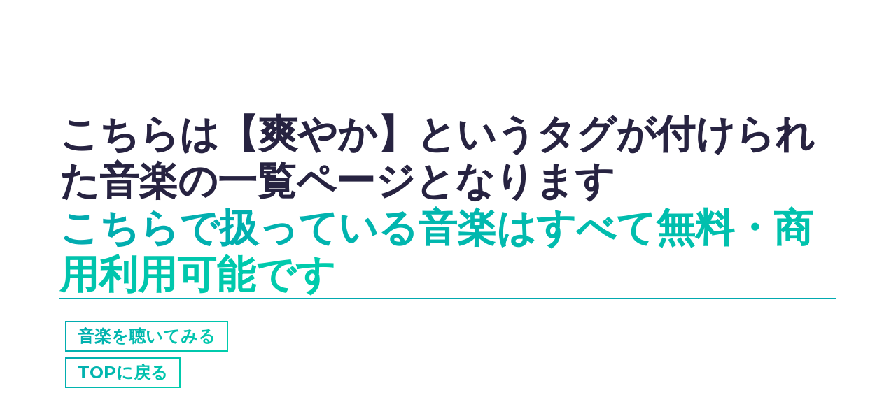

--- FILE ---
content_type: application/javascript; charset=UTF-8
request_url: https://sound-factory.net/commons-80e93dad7380563d7a17.js
body_size: 11157
content:
/*! For license information please see commons-80e93dad7380563d7a17.js.LICENSE.txt */
(window.webpackJsonp=window.webpackJsonp||[]).push([[0],{"1cfC":function(t,e,n){"use strict";n.d(e,"d",(function(){return o})),n.d(e,"e",(function(){return r})),n.d(e,"a",(function(){return a})),n.d(e,"f",(function(){return u})),n.d(e,"b",(function(){return s})),n.d(e,"c",(function(){return c}));var i=n("8Fbn"),o={title:"無料で使える、商用利用可能な効果音や音楽",lang:"jp",description:"動画制作やソフトウェア開発など、様々な用途で無料で使える商用利用可能な効果音や音楽をまとめています。YouTubeなどの動画制作をはじめ、様々な用途にお役立てください。",keyword:"商用利用可能な音楽,無料,動画制作,ポッドキャスト,音楽",siteUrl:"https://sound-factory.net",ogpUrl:"ogp.png"},r={title:"動画作成時に自由に使える音楽をお探しの方へ",subTitle:"こちらで扱っている音楽はすべて無料・商用利用可能です"},a={img:"profile.png",paragraphOne:"",paragraphTwo:"",paragraphThree:"",resume:"https://shinshin86.com"},u=i.projectsData,s={},c={networks:[{id:function(){for(var t=arguments.length>0&&void 0!==arguments[0]?arguments[0]:21,e="",n=crypto.getRandomValues(new Uint8Array(t));t--;){var i=63&n[t];e+=i<36?i.toString(36):i<62?(i-26).toString(36).toUpperCase():i<63?"_":"-"}return e}(),name:"twitter",url:"https://twitter.com/shinshin86"}]}},"7vrA":function(t,e,n){"use strict";var i=n("wx14"),o=n("zLVn"),r=n("TSYQ"),a=n.n(r),u=n("q1tI"),s=n.n(u),c=n("vUet"),l=s.a.forwardRef((function(t,e){var n=t.bsPrefix,r=t.fluid,u=t.as,l=void 0===u?"div":u,p=t.className,f=Object(o.a)(t,["bsPrefix","fluid","as","className"]),m=Object(c.a)(n,"container"),d="string"==typeof r?"-"+r:"-fluid";return s.a.createElement(l,Object(i.a)({ref:e},f,{className:a()(p,r?""+m+d:m)}))}));l.displayName="Container",l.defaultProps={fluid:!1},e.a=l},"8+s/":function(t,e,n){"use strict";var i,o=n("q1tI"),r=(i=o)&&"object"==typeof i&&"default"in i?i.default:i;function a(t,e,n){return e in t?Object.defineProperty(t,e,{value:n,enumerable:!0,configurable:!0,writable:!0}):t[e]=n,t}var u=!("undefined"==typeof window||!window.document||!window.document.createElement);t.exports=function(t,e,n){if("function"!=typeof t)throw new Error("Expected reducePropsToState to be a function.");if("function"!=typeof e)throw new Error("Expected handleStateChangeOnClient to be a function.");if(void 0!==n&&"function"!=typeof n)throw new Error("Expected mapStateOnServer to either be undefined or a function.");return function(i){if("function"!=typeof i)throw new Error("Expected WrappedComponent to be a React component.");var s,c=[];function l(){s=t(c.map((function(t){return t.props}))),p.canUseDOM?e(s):n&&(s=n(s))}var p=function(t){var e,n;function o(){return t.apply(this,arguments)||this}n=t,(e=o).prototype=Object.create(n.prototype),e.prototype.constructor=e,e.__proto__=n,o.peek=function(){return s},o.rewind=function(){if(o.canUseDOM)throw new Error("You may only call rewind() on the server. Call peek() to read the current state.");var t=s;return s=void 0,c=[],t};var a=o.prototype;return a.UNSAFE_componentWillMount=function(){c.push(this),l()},a.componentDidUpdate=function(){l()},a.componentWillUnmount=function(){var t=c.indexOf(this);c.splice(t,1),l()},a.render=function(){return r.createElement(i,this.props)},o}(o.PureComponent);return a(p,"displayName","SideEffect("+function(t){return t.displayName||t.name||"Component"}(i)+")"),a(p,"canUseDOM",u),p}}},"8Fbn":function(t){t.exports=JSON.parse('{"projectsData":[{"id":"blue-silent","img":"music/blue-silent.jpeg","title":"Blue silent","info":"少しエモーショナルでLo​-​fi Hip Hopな雰囲気の音楽を作成しました。","info2":"動画作成時のBGMなどにご利用ください。","info3":"これらの楽曲の利用は無料、かつ商用利用可能です。ライセンスの表記も必要ありません。","youtubeUrl":"","bandcampUrl":"https://yukishindo.bandcamp.com/track/blue-silent","slug":"blue-silent","tags":["音楽","夜","エモーショナル","Lo​-​fi Hip Hop","ローファイ"],"publishDate":"2023-06-05"},{"id":"kessai-sound-1","img":"music/kessai-sound-1.png","title":"決済アプリ向けの効果音 #1","info":"決済アプリで利用される音をイメージした効果音を作成しました。決済成功時と失敗時、２種類の音を作成しています。","info2":"アプリ作成時などにご利用ください。","info3":"これらの楽曲の利用は無料、かつ商用利用可能です。ライセンスの表記も必要ありません。","youtubeUrl":"","bandcampUrl":"https://yukishindo.bandcamp.com/album/1","slug":"kessai-sound-1","tags":["決済","アプリ","環境音"],"publishDate":"2022-08-15"},{"id":"semishigure","img":"music/semishigure.png","title":"蝉時雨","info":"実際の蝉の鳴き声をサンプリングして蝉時雨をイメージした音を作成しました。","info2":"夏を感じさせる音に仕上がっていると思います。YouTubeなどを始めとする動画作成にご利用ください。","info3":"これらの楽曲の利用は無料で、ライセンスの表記も必要ありません。","youtubeUrl":"","bandcampUrl":"https://yukishindo.bandcamp.com/track/--31","slug":"semishigure","tags":["蝉","蝉時雨","夏","環境音"],"publishDate":"2022-08-07"},{"id":"kinpaku-kodou-loop","img":"music/kinpaku-kodou-loop.png","title":"緊迫したシーンにおける鼓動の音をイメージしたループ","info":"緊迫したシーンにおける鼓動の音をイメージした音のループとなります。","info2":"ゲーム開発やYouTubeなどを始めとする動画作成にご利用ください。","info3":"これらの楽曲の利用は無料で、ライセンスの表記も必要ありません。","youtubeUrl":"","bandcampUrl":"https://yukishindo.bandcamp.com/album/--10","slug":"kinpaku-kodou-loop","tags":["緊迫","シリアス","鼓動","緊張"],"publishDate":"2021-01-03"},{"id":"yuugure-somaru-yamahada","img":"music/yuugure-somaru-yamahada.png","title":"夕暮れに染まる山肌","info":"夕暮れに染まる山肌をイメージしたBGMとなります。","info2":"少し寂しげな雰囲気を伴った音楽となっており、ゲーム開発やYouTubeなどを始めとする動画作成にご利用ください。","info3":"これらの楽曲の利用は無料で、ライセンスの表記も必要ありません。","youtubeUrl":"","bandcampUrl":"https://yukishindo.bandcamp.com/track/--30","slug":"yuugure-somaru-yamahada","tags":["音楽","夕暮れ","山肌","寂しげ"],"publishDate":"2021-12-06"},{"id":"huan-hunade-loop","img":"music/huan-hunade-loop.png","title":"不安な船出をイメージした音のループ","info":"不安な船出をイメージした音のループとなります。","info2":"ゲーム開発やYouTubeなどを始めとする動画作成にご利用ください。","info3":"これらの楽曲の利用は無料で、ライセンスの表記も必要ありません。","youtubeUrl":"","bandcampUrl":"https://yukishindo.bandcamp.com/track/--29","slug":"huan-hunade-loop","tags":["音楽","不安","船出","不気味","どんより","憂鬱"],"publishDate":"2021-09-05"},{"id":"nougakusarubgm1","img":"music/nougakusarubgm1.png","title":"脳が腐るBGM #1","info":"聴き続けると脳が腐り始めるようなBGMとなります。用法用量にはご注意ください。","info2":"YouTubeなどを始めとする動画作成やゲーム開発時のBGMとしてご利用ください。","info3":"これらの楽曲の利用は無料で、ライセンスの表記も必要ありません。","youtubeUrl":"","bandcampUrl":"https://yukishindo.bandcamp.com/track/bgm-1-2","slug":"nougakusarubgm1","tags":["音楽","脳が腐る","気持ち悪い","不気味","バグ"],"publishDate":"2021-05-21"},{"id":"amenoyoru","img":"music/amenoyoru.png","title":"雨の夜","info":"雨の夜をイメージした、しっとりとした音のループとなります。","info2":"YouTubeなどを始めとする動画作成やポッドキャスト配信時のBGMとしてご活用ください。","info3":"これらの楽曲の利用は無料で、ライセンスの表記も必要ありません。","youtubeUrl":"","bandcampUrl":"https://yukishindo.bandcamp.com/track/--28","slug":"amenoyoru","tags":["音楽","しっとり","夜","雨","空虚"],"publishDate":"2021-04-30"},{"id":"best-hit-song-of-2020","img":"music/best-hit-song-of-2020.png","title":"Best hit song of 2020","info":"Beaglesとして発表したBest hit song of 2020という楽曲となります。原曲は歌ありですが、映像制作で扱いやすいように歌なしのインストゥルメンタルも一緒につけています。","info2":"ポップなバンドサウンドとなります。YouTubeなどを始めとする動画編集やポッドキャスト配信などにご活用ください。","info3":"これらの楽曲の利用は無料で、ライセンスの表記も必要ありません。","youtubeUrl":"","bandcampUrl":"https://beagles.bandcamp.com/album/best-hit-song-of-2020","officialSiteUrl":"https://shinshin86.com/ja/beagles","officialSiteLinkText":"Beaglesの詳細はこちら","slug":"best-hit-song-of-2020","tags":["音楽","バンドサウンド","ポップ","インディー・ポップ","Beagles"],"publishDate":"2021-03-21"},{"id":"hageshii-rock-sound","img":"music/hageshii-rock-sound.png","title":"激しいロックサウンド","info":"ヘビーロック、ヘビーメタルを彷彿とさせるような激しいロックな楽曲となります。","info2":"YouTubeをはじめとする動画編集時や、ポッドキャストやゲーム内のBGMとしてもご活用ください。","info3":"この楽曲は無料で利用できるフリー音源となっており、ライセンスの表記も必要ありません。","youtubeUrl":"","bandcampUrl":"https://yukishindo.bandcamp.com/track/--27","slug":"hageshii-rock-sound","tags":["音楽","ロック","激しい","ヘビーロック","ヘビーメタル"],"publishDate":"2021-03-16"},{"id":"simple-noriyoi-beat-loop-sound","img":"music/simple-noriyoi-beat-loop-sound.png","title":"シンプルでノリの良いビートのループ","info":"タイトルの通り、シンプルでノリの良いビートのループとなります。","info2":"YouTubeなどの動画作成の際に合わせやすいように、あえて色を付けていないシンプルなビートのループとなっています。動画作成の他、ポッドキャストやゲーム内のBGMとしてもご活用ください。","info3":"この楽曲はフリーで提供しており、ライセンスの表記も必要ありません。","youtubeUrl":"","bandcampUrl":"https://yukishindo.bandcamp.com/track/--26","slug":"simple-noriyoi-beat-loop-sound","tags":["音楽","シンプル","ビート"],"publishDate":"2021-03-14"},{"id":"dokoka-spacy-lofi-hiphop-loop-sound","img":"music/dokoka-spacy-lofi-hiphop-loop-sound.png","title":"どこかスペイシーでローファイヒップホップスタイルなビートのループ","info":"タイトルの通り、どこかスペイシーでローファイヒップホップスタイルなビートのループとなります。","info2":"YouTubeをはじめとする動画作成や、ポッドキャスト配信の際のBGMとしてご活用ください。","info3":"この楽曲は無料、かつ、ライセンスの表記なしでご利用いただけます。","youtubeUrl":"","bandcampUrl":"https://yukishindo.bandcamp.com/track/--25","slug":"dokoka-spacy-lofi-hiphop-loop-sound","tags":["音楽","シンプル","スペイシー","Lo​-​fi Hip Hop","ローファイ","SF"],"publishDate":"2021-03-13"},{"id":"ogosoka-huniki-loop-sound","img":"music/ogosoka-huniki-loop-sound.png","title":"厳かな雰囲気の音のループ","info":"ひたすらに厳かな雰囲気の音のループが続く楽曲です。","info2":"YouTubeをはじめとする動画作成や、自作ゲーム開発時のBGMとしてご活用ください。","info3":"この楽曲は無料、かつ、ライセンスの表記なしでご利用いただけます。","youtubeUrl":"","bandcampUrl":"https://yukishindo.bandcamp.com/track/--24","slug":"ogosoka-huniki-loop-sound","tags":["音楽","シンプル","厳か","神聖"],"publishDate":"2021-03-10"},{"id":"dokoka-stylish-denshi-sound","img":"music/dokoka-stylish-denshi-sound.png","title":"どこかスタイリッシュな電子サウンド","info":"スタイリッシュな雰囲気をまとった、ミニマルなテクノトラックを作成しました。","info2":"動画編集時やポッドキャスト配信時のBGMとしてご活用ください。","info3":"この楽曲は無料、かつ、ライセンスの表記なしでご利用いただけます。","youtubeUrl":"","bandcampUrl":"https://yukishindo.bandcamp.com/track/--23","slug":"dokoka-stylish-denshi-sound","tags":["音楽","シンプル","ビート","ミニマルテクノ","スタイリッシュ","電子音"],"publishDate":"2021-03-08"},{"id":"dokoka-kuukyo-techno-sound","img":"music/dokoka-kuukyo-techno-sound.png","title":"どこか空虚な雰囲気のテクノトラック","info":"あまり盛り上がらない、どこか空虚な雰囲気をまとったテクノトラックを作成しました。","info2":"動画編集時やゲーム内のBGM、ポッドキャスト配信時の音楽としてご活用ください。","info3":"この楽曲は無料、かつ、ライセンスの表記なしでご利用いただけます。","youtubeUrl":"","bandcampUrl":"https://yukishindo.bandcamp.com/track/--22","slug":"dokoka-kuukyo-techno-sound","tags":["音楽","シンプル","ビート","テクノ","空虚"],"publishDate":"2021-03-07"},{"id":"hitasura-simple-jyujyutsuteki-beat-sound","img":"music/hitasura-simple-jyujyutsuteki-beat-sound.png","title":"ひたすら繰り返される、シンプルでどこか呪術的なビート","info":"シンプルでどこか呪術的な雰囲気のあるビートを作成しました。","info2":"動画編集時やゲーム内のBGM、ポッドキャスト配信時の音楽としてご活用ください。","info3":"この楽曲は無料、かつ、ライセンスの表記なしでご利用いただけます。","youtubeUrl":"","bandcampUrl":"https://yukishindo.bandcamp.com/track/--21","slug":"hitasura-simple-jyujyutsuteki-beat-sound","tags":["音楽","シンプル","ビート","民族的","呪術的"],"publishDate":"2021-03-06"},{"id":"mimizawari-piano-koushin-sound","img":"music/mimizawari-piano-koushin-sound.png","title":"耳障りなピアノの行進","info":"耳障りなピアノの行進をイメージした音楽を作成しました。","info2":"タイトルの通り、混乱、行進、耳障り、などの言葉を彷彿とさせる楽曲となっております。動画編集時のBGMやゲーム内の音楽としてご活用ください。","info3":"これらの楽曲はフリー、かつ、ライセンス表記なしでご利用いただけます。","youtubeUrl":"","bandcampUrl":"https://yukishindo.bandcamp.com/track/--20","slug":"mimizawari-piano-koushin-sound","tags":["音楽","ピアノ","耳障り","ノイズ","行進","混乱"],"publishDate":"2021-03-04"},{"id":"bukimi-jiin-bell-sound","img":"music/bukimi-jiin-bell-sound.png","title":"不気味な寺院をイメージした音楽","info":"不気味な寺院をイメージした音楽を作成しました。","info2":"ホラー・不気味な雰囲気を出したいシーンにおける動画編集時のBGMやゲーム内の音楽としてご活用ください。","info3":"これらの楽曲はフリー、かつ、ライセンス表記なしでご利用いただけます。","youtubeUrl":"","bandcampUrl":"https://yukishindo.bandcamp.com/track/--19","slug":"bukimi-jiin-bell-sound","tags":["音楽","ホラー","不気味","鐘の音"],"publishDate":"2021-03-03"},{"id":"shinpiteki-sound","img":"music/shinpiteki-sound.png","title":"神秘的な瞬間に立ち会った時をイメージした音楽","info":"神秘的な瞬間に立ち会った時をイメージした音楽です。","info2":"YouTubeをはじめとする動画制作時やポッドキャスト配信時のBGMとして、ご活用ください。","info3":"この楽曲はフリー音源となっており、かつ、ライセンス表記なしでご利用いただけます。","youtubeUrl":"","bandcampUrl":"https://yukishindo.bandcamp.com/track/--18","slug":"shinpiteki-sound","tags":["音楽","神秘的","幻想的","雪"],"publishDate":"2021-03-01"},{"id":"ohirune-no-jikan-reverse-sound","img":"music/ohirune-no-jikan-reverse-sound.png","title":"お昼寝の時間 (逆再生バージョン)","info":"お昼寝の時間をイメージした音楽の逆再生バージョンとなります。逆再生させることで、少しサイケデリックな雰囲気を持つようになりました。","info2":"YouTubeをはじめとする動画制作時やポッドキャスト配信時のBGM、またタイトルの通り、子供を寝かしつける際の音楽としてもご利用ください。","info3":"これらの楽曲はフリー、かつ、ライセンス表記なしでご利用いただけます。","youtubeUrl":"","bandcampUrl":"https://yukishindo.bandcamp.com/track/--17","slug":"ohirune-no-jikan-reverse-sound","tags":["音楽","お昼寝","夢の中","浮遊感","幻想的","サイケデリック","逆回転","逆再生"],"publishDate":"2021-02-28"},{"id":"ohirune-no-jikan-sound","img":"music/ohirune-no-jikan-sound.png","title":"お昼寝の時間","info":"お昼寝の時間をイメージした音楽です。","info2":"YouTubeをはじめとする動画制作時やポッドキャスト配信時のBGM、またタイトルの通り、子供を寝かしつける際の音楽としてもご利用ください。","info3":"これらの楽曲はフリー、かつ、ライセンス表記なしでご利用いただけます。","youtubeUrl":"","bandcampUrl":"https://yukishindo.bandcamp.com/track/--16","slug":"ohirune-no-jikan-sound","tags":["音楽","お昼寝","夢の中","浮遊感","幻想的"],"publishDate":"2021-02-27"},{"id":"maichiru-sakura-sound","img":"music/maichiru-sakura-sound.png","title":"舞い散る桜を初めてみたときのこと","info":"舞い散る桜を初めてみたときの心情をイメージした音楽です。","info2":"YouTubeをはじめとする動画制作時やポッドキャスト配信時のBGMとして、自由にご利用ください。","info3":"これらの楽曲はフリー、かつ、ライセンス表記なしでご利用いただけます。","youtubeUrl":"","bandcampUrl":"https://yukishindo.bandcamp.com/track/--15","slug":"maichiru-sakura-sound","tags":["音楽","桜","癒やし","爽やか"],"publishDate":"2021-02-26"},{"id":"ki-to-ki-kon-sound-effect","img":"music/ki-to-ki-kon-sound-effect.png","title":"木と木がコンとぶつかる感覚をイメージした音","info":"木と木がコンとぶつかる感覚をイメージした音を10種類用意しました。","info2":"YouTubeをはじめとする動画制作時の効果音として、自由にご利用ください。","info3":"これらの楽曲はフリー、かつ、ライセンス表記なしでご利用いただけます。","youtubeUrl":"","bandcampUrl":"https://yukishindo.bandcamp.com/album/--9","slug":"ki-to-ki-kon-sound-effect","tags":["効果音","アタック音","コン","木"],"publishDate":"2021-02-25"},{"id":"one-pattern-music-9","img":"music/one-pattern-music-9.png","title":"One pattern music Vol​.9 - 料理番組のテーマ風の音楽","info":"ワンパターンの繰り返しで構成された、シンプルで爽やかなBGMを長さ別に3バージョン用意しました。","info2":"料理番組のテーマをイメージした音楽となっています。動画制作やポッドキャスト配信などにご活用ください。","info3":"これらの楽曲はフリー、かつ、ライセンス表記なしでご利用いただけます。","youtubeUrl":"","bandcampUrl":"https://yukishindo.bandcamp.com/album/one-pattern-music-vol-9","slug":"one-pattern-music-9","tags":["音楽","シンプル","爽やか","料理番組"],"publishDate":"2021-02-24"},{"id":"one-pattern-music-8","img":"music/one-pattern-music-8.png","title":"One pattern music Vol​.8 - 暗澹たる気持ち","info":"ワンパターンの繰り返しのみで構成された、どんよりとしたBGMを２バージョン用意しました。","info2":"暗澹たる気持ちを表現したBGMとなっております。動画制作やゲーム開発、ポッドキャスト配信などにご活用ください。","info3":"これらの楽曲はフリー、かつ、ライセンス表記なしでご利用いただけます。","youtubeUrl":"","bandcampUrl":"https://yukishindo.bandcamp.com/album/one-pattern-music-vol-8","slug":"one-pattern-music-8","tags":["音楽","シンプル","どんより","憂鬱"],"publishDate":"2021-02-23"},{"id":"one-pattern-music-7","img":"music/one-pattern-music-7.png","title":"One pattern music Vol​.7 - 積み木をイメージした、淡々としたBGM","info":"ワンパターンの繰り返しのみで構成された、淡々としたBGMを２バージョン用意しました。","info2":"こちらは『積み木』をイメージした楽曲となっており、コロコロとした音がひたすらパターンを変えずに流れていくBGMとなっています。動画制作やゲーム開発、ポッドキャスト配信などにご活用ください。","info3":"これらの楽曲はフリー、かつ、ライセンス表記なしでご利用いただけます。","youtubeUrl":"","bandcampUrl":"https://yukishindo.bandcamp.com/album/one-pattern-music-vol-7-bgm","slug":"one-pattern-music-7","tags":["音楽","シンプル","淡々","積み木"],"publishDate":"2021-02-22"},{"id":"one-pattern-music-6","img":"music/one-pattern-music-6.png","title":"One pattern music Vol​.​6 - 白昼夢の中のお散歩","info":"ワンパターンの繰り返しのみで構成された、サイケデリックな音を２バージョン用意しました。","info2":"先日公開した『夢の中のお散歩』に引き続き、『白昼夢の中のお散歩』をテーマにした楽曲となっており、こちらも浮遊感の感じられる幻想的でサイケデリックな音となっております。動画制作やゲーム開発、ポッドキャスト配信などにご活用いただけます。","info3":"これらの楽曲はフリー、かつ、ライセンス表記なしでご利用いただけます。","youtubeUrl":"","bandcampUrl":"https://yukishindo.bandcamp.com/album/one-pattern-music-vol-6","slug":"one-pattern-music-6","tags":["音楽","夢の中","浮遊感","幻想的","サイケデリック","逆回転","逆再生"],"publishDate":"2021-02-21"},{"id":"shizen-ikimono-kansatsu-bgm","img":"music/shizen-ikimono-kansatsu-bgm.png","title":"自然や生き物を観察するときのBGM","info":"自然や生き物を観察するときをイメージした楽曲を作成しました。","info2":"淡々と物事を観察しているときの心情をイメージした、淡々としたBGMとなっております。動画制作やゲーム開発、ポッドキャスト配信などにご利用ください。","info3":"これらの楽曲はフリー、かつ、ライセンス表記なしでご利用いただけます。","youtubeUrl":"","bandcampUrl":"https://yukishindo.bandcamp.com/track/bgm","slug":"shizen-ikimono-kansatsu-bgm","tags":["音楽","自然や生き物の観察"],"publishDate":"2021-02-20"},{"id":"one-pattern-music-5","img":"music/one-pattern-music-5.png","title":"One pattern music Vol​.​5 - 夢の中のお散歩","info":"ワンパターンの繰り返しのみで構成された、シンプルな音楽を2曲用意しました。","info2":"『夢の中のお散歩』をテーマにした楽曲となっており、浮遊感の感じられる幻想的なBGMとなっております。動画制作やゲーム開発、ポッドキャスト配信などにご活用いただけます。","info3":"これらの楽曲はフリー、かつ、ライセンス表記なしでご利用いただけます。","youtubeUrl":"","bandcampUrl":"https://yukishindo.bandcamp.com/album/one-pattern-music-vol-5","slug":"one-pattern-music-5","tags":["音楽","夢の中","浮遊感","幻想的"],"publishDate":"2021-02-19"},{"id":"owls-point-of-view","img":"music/owls-point-of-view.png","title":"Owl\'s Point of View","info":"B/Wとして発表したOwl\'s Point of Viewという楽曲で、夜を彷彿とさせるインストゥルメンタルトラックとなっています。","info2":"Lo​-​fi Hip Hopスタイルのサウンドで、YouTubeなどを始めとする動画制作やポッドキャスト配信などにご活用いただけます。","info3":"これらの楽曲はフリー、かつ、ライセンス表記なしでご利用いただけます。","youtubeUrl":"","bandcampUrl":"https://bw-b-slash-w.bandcamp.com/track/owls-point-of-view","officialSiteUrl":"https://b-slash-w.com","officialSiteLinkText":"B/Wのオフィシャルサイト","slug":"owls-point-of-view","tags":["音楽","Lo​-​fi Hip Hop","ローファイ","夜","B/W"],"publishDate":"2021-02-18"},{"id":"sirius-piano-reverse-sound-effect","img":"music/sirius-piano-reverse-sound-effect.png","title":"シリアスなピアノの響きの逆回転 (効果音)","info":"シリアスなピアノの響きを逆回転(逆再生)させたものを10種類用意しました。","info2":"YouTubeをはじめとする動画制作時の効果音として、自由にご利用ください。","info3":"これらの楽曲はフリー、かつ、ライセンス表記なしでご利用いただけます。","youtubeUrl":"","bandcampUrl":"https://yukishindo.bandcamp.com/album/--7","slug":"sirius-piano-reverse-sound-effect","tags":["効果音","シリアス","ピアノ","逆回転","逆再生"],"publishDate":"2021-02-18"},{"id":"one-pattern-music-4","img":"music/one-pattern-music-4.png","title":"One pattern music Vol​.​4 - Minimum Electric Sound","info":"ワンパターンの繰り返しのみで構成された、シンプルな電子音のループ音楽を３バージョン用意しました。","info2":"すこしミニマルテクノな雰囲気が感じられる音楽となっています。SFテイストやシリアスな動画やゲーム制作時の音楽・BGMとして、活用できるかもしれません。","info3":"これらの楽曲はフリー、かつ、ライセンス表記なしでご利用いただけます。","youtubeUrl":"","bandcampUrl":"https://yukishindo.bandcamp.com/album/one-pattern-music-vol-4-minimum-electric-sound","slug":"one-pattern-music-4","tags":["音楽","シンプル","ミニマルテクノ","電子音","SF","シリアス"],"publishDate":"2021-02-17"},{"id":"sirius-piano-sound-effect","img":"music/sirius-piano-sound-effect.png","title":"シリアスなピアノの響き (効果音)","info":"シリアスなピアノの響きを10種類用意しました。","info2":"YouTubeをはじめとする動画制作時や、ポッドキャスト作成時の効果音として、自由にご利用ください。","info3":"これらの楽曲はフリー、かつ、ライセンス表記なしでご利用いただけます。","youtubeUrl":"","bandcampUrl":"https://yukishindo.bandcamp.com/album/--6","slug":"sirius-piano-sound-effect","tags":["効果音","シリアス","ピアノ"],"publishDate":"2021-02-15"},{"id":"horror-kehai-sound-effect","img":"music/horror-kehai-sound-effect.png","title":"ホラーな気配を感じる効果音","info":"ホラー・恐怖系動画などで利用できそうな、不気味な気配を感じる効果音を１０種類用意しました。","info2":"YouTubeをはじめとする動画制作時や、ポッドキャスト作成時の効果音として、自由にご利用ください。","info3":"これらの楽曲はフリー、かつ、ライセンス表記なしでご利用いただけます。","youtubeUrl":"","bandcampUrl":"https://yukishindo.bandcamp.com/album/--5","slug":"horror-kehai-sound-effect","tags":["効果音","ホラー","気配","耳鳴り"],"publishDate":"2021-02-15"},{"id":"merry-merry-instrumental","img":"music/merry-merry-instrumental.jpg","title":"Merry Merry (Instrumental)","info":"B/Wとして発表したMerry Merryという楽曲のインストゥルメンタルとなります。","info2":"ポップなバンドサウンドを基調としつつ、ほのかにジャズテイストも散りばめています。YouTubeなどを始めとする動画制作やポッドキャスト配信などにご活用いただけます。","info3":"これらの楽曲はフリー、かつ、ライセンス表記なしでご利用いただけます。","youtubeUrl":"","bandcampUrl":"https://bw-b-slash-w.bandcamp.com/track/merry-merry-instrumental","officialSiteUrl":"https://b-slash-w.com","officialSiteLinkText":"B/Wのオフィシャルサイト","slug":"merry-merry-instrumental","tags":["音楽","バンドサウンド","ポップ","ジャズ","爽やか","B/W"],"publishDate":"2021-04-07"},{"id":"last-dance-instrumental","img":"music/last-dance-instrumental.jpg","title":"Last Dance (Instrumental)","info":"B/Wとして発表したLast Danceという楽曲のインストゥルメンタルとなります。","info2":"ロックなスタイルのバンドサウンドとなります。YouTubeなどを始めとする動画制作やポッドキャスト配信などにご活用いただけます。","info3":"これらの楽曲はフリー、かつ、ライセンス表記なしでご利用いただけます。","youtubeUrl":"","bandcampUrl":"https://bw-b-slash-w.bandcamp.com/track/last-dance-instrumental","officialSiteUrl":"https://b-slash-w.com","officialSiteLinkText":"B/Wのオフィシャルサイト","slug":"last-dance-instrumental","tags":["音楽","バンドサウンド","ロック","B/W"],"publishDate":"2018-04-07"},{"id":"announce-sound-effect","img":"music/announce-sound-effect.png","title":"アナウンスのための効果音","info":"アナウンスをする前に使用されるような音をイメージした効果音を、10曲用意しました。","info2":"1曲目、８曲目あたりが一番オーソドックスなタイプになるかと思います。また、アナウンス時だけでなく、動画やラジオ配信時の効果音としてもご利用いただけます。","info3":"これらの楽曲はフリー、かつ、ライセンス表記なしでご利用いただけます。","youtubeUrl":"","bandcampUrl":"https://yukishindo.bandcamp.com/album/--4","slug":"announce-sound-effect","tags":["効果音","アナウンス"],"publishDate":"2021-02-12"},{"id":"one-pattern-music-3","img":"music/one-pattern-music-3.png","title":"One pattern music Vol​.​3 - Lo​-​fi Hip Hop","info":"ワンパターンの繰り返しのみで構成された非常にシンプルなBGMを4曲用意しました。","info2":"Lo​-​fi Hip Hopスタイルの音楽となっています。YouTubeをはじめとする動画制作時の音楽・BGMとして、自由にご利用ください。","info3":"これらの楽曲はフリー、かつ、ライセンス表記なしでご利用いただけます。","youtubeUrl":"","bandcampUrl":"https://yukishindo.bandcamp.com/album/one-pattern-music-vol-3-lo-fi-hip-hop","slug":"one-pattern-music-3","tags":["音楽","シンプル","Lo​-​fi Hip Hop","ローファイ"],"publishDate":"2021-02-11"},{"id":"ki-n-sound-effect","img":"music/ki-n-sound-effect.png","title":"キーンという効果音集","info":"キーンという金属的な効果音を１２種類用意しました。","info2":"YouTubeをはじめとする動画制作時の効果音として、自由にご利用ください。","info3":"これらの楽曲はフリー、かつ、ライセンス表記なしでご利用いただけます。","youtubeUrl":"","bandcampUrl":"https://yukishindo.bandcamp.com/album/--3","slug":"ki-n-sound-effect","tags":["効果音","キーン","鐘の音"],"publishDate":"2021-02-05"},{"id":"bukimi-gakkou-chime","img":"music/bukimi-gakkou-chime.png","title":"不気味な学校のチャイム音集","info":"不気味な学校のチャイムをイメージした音を、３パターン用意しました。","info2":"ホラー風の動画などのBGMとしてご利用ください。","info3":"これらの楽曲はフリー、かつ、ライセンス表記なしでご利用いただけます。","youtubeUrl":"","bandcampUrl":"https://yukishindo.bandcamp.com/album/--2","slug":"bukimi-gakkou-chime","tags":["音楽","ホラー","不気味","鐘の音"],"publishDate":"2021-02-05"},{"id":"one-pattern-music-2","img":"music/one-pattern-music-2.png","title":"One pattern music Vol​.​2","info":"ワンパターンの繰り返しのみで構成された非常にシンプルなBGMを5曲用意しました。","info2":"Vol.1に引き続き、極力、楽曲の構成などは省き、音が必要なちょっとしたシーンにも組み込みやすいような内容としています。YouTube動画の作成や、ゲームのBGMなどにもお使いいただけます。","info3":"これらの楽曲はフリー、かつ、ライセンス表記なしでご利用いただけます。","youtubeUrl":"","bandcampUrl":"https://yukishindo.bandcamp.com/album/one-pattern-music-vol-2","slug":"one-pattern-music-2","tags":["音楽","シンプル","癒やし","爽やか","心細い","雪","戦闘時のBGM"],"publishDate":"2021-01-19"},{"id":"attack-sound-effect-2","img":"music/【効果音】 アタック音集_2.png","title":"【効果音】 アタック音集 Vol.2","info":"Vol.1に引き続き、場面転換やポップアップを表示する際に利用するような、短いアタック音を30種類用意しました。","info2":"YouTubeをはじめとする動画制作時の場面転換の際の音や、開発しているアプリの効果音としても利用できます。","info3":"これらの楽曲はフリー、かつ、ライセンス表記なしでご利用いただけます。","youtubeUrl":"","bandcampUrl":"https://yukishindo.bandcamp.com/album/vol-2","slug":"attack-sound-effect-2","tags":["効果音","アタック音"],"publishDate":"2021-01-19"},{"id":"one-pattern-music-1","img":"music/one-pattern-music-1.png","title":"One pattern music Vol​.​1","info":"ワンパターンの繰り返しのみで構成された非常にシンプルなBGMを5曲用意しました。","info2":"極力、楽曲の構成などは省き、音が必要なちょっとしたシーンにも組み込みやすいような内容としています。","info3":"これらの楽曲はフリー、かつ、ライセンス表記なしでご利用いただけます。","youtubeUrl":"","bandcampUrl":"https://yukishindo.bandcamp.com/album/one-pattern-music-vol-1","slug":"one-pattern-music-1","tags":["音楽","シンプル","爽やか","怪しい音","癒やし","戦闘時のBGM","変な音"],"publishDate":"2021-01-16"},{"id":"attack-sound-effect-1","img":"music/【効果音】 アタック音集_1.png","title":"【効果音】 アタック音集 Vol.1","info":"場面転換やポップアップを表示する際に利用するような、短いアタック音を30種類用意しました。","info2":"YouTubeなどの動画制作時や、アプリ開発などにも利用できます。","info3":"これらの楽曲はフリー、かつ、ライセンス表記なしでご利用いただけます。","youtubeUrl":"","bandcampUrl":"https://yukishindo.bandcamp.com/album/vol-1","slug":"attack-sound-effect-1","tags":["効果音","アタック音"],"publishDate":"2021-01-16"}]}')},TSYQ:function(t,e,n){var i;!function(){"use strict";var n={}.hasOwnProperty;function o(){for(var t=[],e=0;e<arguments.length;e++){var i=arguments[e];if(i){var r=typeof i;if("string"===r||"number"===r)t.push(i);else if(Array.isArray(i)&&i.length){var a=o.apply(null,i);a&&t.push(a)}else if("object"===r)for(var u in i)n.call(i,u)&&i[u]&&t.push(u)}}return t.join(" ")}t.exports?(o.default=o,t.exports=o):void 0===(i=function(){return o}.apply(e,[]))||(t.exports=i)}()},bmMU:function(t,e){var n="undefined"!=typeof Element,i="function"==typeof Map,o="function"==typeof Set,r="function"==typeof ArrayBuffer&&!!ArrayBuffer.isView;t.exports=function(t,e){try{return function t(e,a){if(e===a)return!0;if(e&&a&&"object"==typeof e&&"object"==typeof a){if(e.constructor!==a.constructor)return!1;var u,s,c,l;if(Array.isArray(e)){if((u=e.length)!=a.length)return!1;for(s=u;0!=s--;)if(!t(e[s],a[s]))return!1;return!0}if(i&&e instanceof Map&&a instanceof Map){if(e.size!==a.size)return!1;for(l=e.entries();!(s=l.next()).done;)if(!a.has(s.value[0]))return!1;for(l=e.entries();!(s=l.next()).done;)if(!t(s.value[1],a.get(s.value[0])))return!1;return!0}if(o&&e instanceof Set&&a instanceof Set){if(e.size!==a.size)return!1;for(l=e.entries();!(s=l.next()).done;)if(!a.has(s.value[0]))return!1;return!0}if(r&&ArrayBuffer.isView(e)&&ArrayBuffer.isView(a)){if((u=e.length)!=a.length)return!1;for(s=u;0!=s--;)if(e[s]!==a[s])return!1;return!0}if(e.constructor===RegExp)return e.source===a.source&&e.flags===a.flags;if(e.valueOf!==Object.prototype.valueOf)return e.valueOf()===a.valueOf();if(e.toString!==Object.prototype.toString)return e.toString()===a.toString();if((u=(c=Object.keys(e)).length)!==Object.keys(a).length)return!1;for(s=u;0!=s--;)if(!Object.prototype.hasOwnProperty.call(a,c[s]))return!1;if(n&&e instanceof Element)return!1;for(s=u;0!=s--;)if(("_owner"!==c[s]&&"__v"!==c[s]&&"__o"!==c[s]||!e.$$typeof)&&!t(e[c[s]],a[c[s]]))return!1;return!0}return e!=e&&a!=a}(t,e)}catch(a){if((a.message||"").match(/stack|recursion/i))return console.warn("react-fast-compare cannot handle circular refs"),!1;throw a}}},qhky:function(t,e,n){"use strict";(function(t){n.d(e,"a",(function(){return bt}));n("E9XD");var i,o,r,a,u=n("17x9"),s=n.n(u),c=n("8+s/"),l=n.n(c),p=n("bmMU"),f=n.n(p),m=n("q1tI"),d=n.n(m),b=n("YVoz"),h=n.n(b),g="bodyAttributes",y="htmlAttributes",k="titleAttributes",T={BASE:"base",BODY:"body",HEAD:"head",HTML:"html",LINK:"link",META:"meta",NOSCRIPT:"noscript",SCRIPT:"script",STYLE:"style",TITLE:"title"},v=(Object.keys(T).map((function(t){return T[t]})),"charset"),w="cssText",U="href",O="http-equiv",S="innerHTML",A="itemprop",j="name",C="property",M="rel",B="src",E="target",D={accesskey:"accessKey",charset:"charSet",class:"className",contenteditable:"contentEditable",contextmenu:"contextMenu","http-equiv":"httpEquiv",itemprop:"itemProp",tabindex:"tabIndex"},L="defaultTitle",x="defer",P="encodeSpecialCharacters",Y="onChangeClientState",I="titleTemplate",G=Object.keys(D).reduce((function(t,e){return t[D[e]]=e,t}),{}),H=[T.NOSCRIPT,T.SCRIPT,T.STYLE],N="function"==typeof Symbol&&"symbol"==typeof Symbol.iterator?function(t){return typeof t}:function(t){return t&&"function"==typeof Symbol&&t.constructor===Symbol&&t!==Symbol.prototype?"symbol":typeof t},R=function(t,e){if(!(t instanceof e))throw new TypeError("Cannot call a class as a function")},V=function(){function t(t,e){for(var n=0;n<e.length;n++){var i=e[n];i.enumerable=i.enumerable||!1,i.configurable=!0,"value"in i&&(i.writable=!0),Object.defineProperty(t,i.key,i)}}return function(e,n,i){return n&&t(e.prototype,n),i&&t(e,i),e}}(),_=Object.assign||function(t){for(var e=1;e<arguments.length;e++){var n=arguments[e];for(var i in n)Object.prototype.hasOwnProperty.call(n,i)&&(t[i]=n[i])}return t},q=function(t,e){var n={};for(var i in t)e.indexOf(i)>=0||Object.prototype.hasOwnProperty.call(t,i)&&(n[i]=t[i]);return n},z=function(t,e){if(!t)throw new ReferenceError("this hasn't been initialised - super() hasn't been called");return!e||"object"!=typeof e&&"function"!=typeof e?t:e},F=function(t){var e=!(arguments.length>1&&void 0!==arguments[1])||arguments[1];return!1===e?String(t):String(t).replace(/&/g,"&amp;").replace(/</g,"&lt;").replace(/>/g,"&gt;").replace(/"/g,"&quot;").replace(/'/g,"&#x27;")},W=function(t){var e=X(t,T.TITLE),n=X(t,I);if(n&&e)return n.replace(/%s/g,(function(){return Array.isArray(e)?e.join(""):e}));var i=X(t,L);return e||i||void 0},K=function(t){return X(t,Y)||function(){}},J=function(t,e){return e.filter((function(e){return void 0!==e[t]})).map((function(e){return e[t]})).reduce((function(t,e){return _({},t,e)}),{})},Q=function(t,e){return e.filter((function(t){return void 0!==t[T.BASE]})).map((function(t){return t[T.BASE]})).reverse().reduce((function(e,n){if(!e.length)for(var i=Object.keys(n),o=0;o<i.length;o++){var r=i[o].toLowerCase();if(-1!==t.indexOf(r)&&n[r])return e.concat(n)}return e}),[])},$=function(t,e,n){var i={};return n.filter((function(e){return!!Array.isArray(e[t])||(void 0!==e[t]&&it("Helmet: "+t+' should be of type "Array". Instead found type "'+N(e[t])+'"'),!1)})).map((function(e){return e[t]})).reverse().reduce((function(t,n){var o={};n.filter((function(t){for(var n=void 0,r=Object.keys(t),a=0;a<r.length;a++){var u=r[a],s=u.toLowerCase();-1===e.indexOf(s)||n===M&&"canonical"===t[n].toLowerCase()||s===M&&"stylesheet"===t[s].toLowerCase()||(n=s),-1===e.indexOf(u)||u!==S&&u!==w&&u!==A||(n=u)}if(!n||!t[n])return!1;var c=t[n].toLowerCase();return i[n]||(i[n]={}),o[n]||(o[n]={}),!i[n][c]&&(o[n][c]=!0,!0)})).reverse().forEach((function(e){return t.push(e)}));for(var r=Object.keys(o),a=0;a<r.length;a++){var u=r[a],s=h()({},i[u],o[u]);i[u]=s}return t}),[]).reverse()},X=function(t,e){for(var n=t.length-1;n>=0;n--){var i=t[n];if(i.hasOwnProperty(e))return i[e]}return null},Z=(i=Date.now(),function(t){var e=Date.now();e-i>16?(i=e,t(e)):setTimeout((function(){Z(t)}),0)}),tt=function(t){return clearTimeout(t)},et="undefined"!=typeof window?window.requestAnimationFrame&&window.requestAnimationFrame.bind(window)||window.webkitRequestAnimationFrame||window.mozRequestAnimationFrame||Z:t.requestAnimationFrame||Z,nt="undefined"!=typeof window?window.cancelAnimationFrame||window.webkitCancelAnimationFrame||window.mozCancelAnimationFrame||tt:t.cancelAnimationFrame||tt,it=function(t){return console&&"function"==typeof console.warn&&console.warn(t)},ot=null,rt=function(t,e){var n=t.baseTag,i=t.bodyAttributes,o=t.htmlAttributes,r=t.linkTags,a=t.metaTags,u=t.noscriptTags,s=t.onChangeClientState,c=t.scriptTags,l=t.styleTags,p=t.title,f=t.titleAttributes;st(T.BODY,i),st(T.HTML,o),ut(p,f);var m={baseTag:ct(T.BASE,n),linkTags:ct(T.LINK,r),metaTags:ct(T.META,a),noscriptTags:ct(T.NOSCRIPT,u),scriptTags:ct(T.SCRIPT,c),styleTags:ct(T.STYLE,l)},d={},b={};Object.keys(m).forEach((function(t){var e=m[t],n=e.newTags,i=e.oldTags;n.length&&(d[t]=n),i.length&&(b[t]=m[t].oldTags)})),e&&e(),s(t,d,b)},at=function(t){return Array.isArray(t)?t.join(""):t},ut=function(t,e){void 0!==t&&document.title!==t&&(document.title=at(t)),st(T.TITLE,e)},st=function(t,e){var n=document.getElementsByTagName(t)[0];if(n){for(var i=n.getAttribute("data-react-helmet"),o=i?i.split(","):[],r=[].concat(o),a=Object.keys(e),u=0;u<a.length;u++){var s=a[u],c=e[s]||"";n.getAttribute(s)!==c&&n.setAttribute(s,c),-1===o.indexOf(s)&&o.push(s);var l=r.indexOf(s);-1!==l&&r.splice(l,1)}for(var p=r.length-1;p>=0;p--)n.removeAttribute(r[p]);o.length===r.length?n.removeAttribute("data-react-helmet"):n.getAttribute("data-react-helmet")!==a.join(",")&&n.setAttribute("data-react-helmet",a.join(","))}},ct=function(t,e){var n=document.head||document.querySelector(T.HEAD),i=n.querySelectorAll(t+"[data-react-helmet]"),o=Array.prototype.slice.call(i),r=[],a=void 0;return e&&e.length&&e.forEach((function(e){var n=document.createElement(t);for(var i in e)if(e.hasOwnProperty(i))if(i===S)n.innerHTML=e.innerHTML;else if(i===w)n.styleSheet?n.styleSheet.cssText=e.cssText:n.appendChild(document.createTextNode(e.cssText));else{var u=void 0===e[i]?"":e[i];n.setAttribute(i,u)}n.setAttribute("data-react-helmet","true"),o.some((function(t,e){return a=e,n.isEqualNode(t)}))?o.splice(a,1):r.push(n)})),o.forEach((function(t){return t.parentNode.removeChild(t)})),r.forEach((function(t){return n.appendChild(t)})),{oldTags:o,newTags:r}},lt=function(t){return Object.keys(t).reduce((function(e,n){var i=void 0!==t[n]?n+'="'+t[n]+'"':""+n;return e?e+" "+i:i}),"")},pt=function(t){var e=arguments.length>1&&void 0!==arguments[1]?arguments[1]:{};return Object.keys(t).reduce((function(e,n){return e[D[n]||n]=t[n],e}),e)},ft=function(t,e,n){switch(t){case T.TITLE:return{toComponent:function(){return t=e.title,n=e.titleAttributes,(i={key:t})["data-react-helmet"]=!0,o=pt(n,i),[d.a.createElement(T.TITLE,o,t)];var t,n,i,o},toString:function(){return function(t,e,n,i){var o=lt(n),r=at(e);return o?"<"+t+' data-react-helmet="true" '+o+">"+F(r,i)+"</"+t+">":"<"+t+' data-react-helmet="true">'+F(r,i)+"</"+t+">"}(t,e.title,e.titleAttributes,n)}};case g:case y:return{toComponent:function(){return pt(e)},toString:function(){return lt(e)}};default:return{toComponent:function(){return function(t,e){return e.map((function(e,n){var i,o=((i={key:n})["data-react-helmet"]=!0,i);return Object.keys(e).forEach((function(t){var n=D[t]||t;if(n===S||n===w){var i=e.innerHTML||e.cssText;o.dangerouslySetInnerHTML={__html:i}}else o[n]=e[t]})),d.a.createElement(t,o)}))}(t,e)},toString:function(){return function(t,e,n){return e.reduce((function(e,i){var o=Object.keys(i).filter((function(t){return!(t===S||t===w)})).reduce((function(t,e){var o=void 0===i[e]?e:e+'="'+F(i[e],n)+'"';return t?t+" "+o:o}),""),r=i.innerHTML||i.cssText||"",a=-1===H.indexOf(t);return e+"<"+t+' data-react-helmet="true" '+o+(a?"/>":">"+r+"</"+t+">")}),"")}(t,e,n)}}}},mt=function(t){var e=t.baseTag,n=t.bodyAttributes,i=t.encode,o=t.htmlAttributes,r=t.linkTags,a=t.metaTags,u=t.noscriptTags,s=t.scriptTags,c=t.styleTags,l=t.title,p=void 0===l?"":l,f=t.titleAttributes;return{base:ft(T.BASE,e,i),bodyAttributes:ft(g,n,i),htmlAttributes:ft(y,o,i),link:ft(T.LINK,r,i),meta:ft(T.META,a,i),noscript:ft(T.NOSCRIPT,u,i),script:ft(T.SCRIPT,s,i),style:ft(T.STYLE,c,i),title:ft(T.TITLE,{title:p,titleAttributes:f},i)}},dt=l()((function(t){return{baseTag:Q([U,E],t),bodyAttributes:J(g,t),defer:X(t,x),encode:X(t,P),htmlAttributes:J(y,t),linkTags:$(T.LINK,[M,U],t),metaTags:$(T.META,[j,v,O,C,A],t),noscriptTags:$(T.NOSCRIPT,[S],t),onChangeClientState:K(t),scriptTags:$(T.SCRIPT,[B,S],t),styleTags:$(T.STYLE,[w],t),title:W(t),titleAttributes:J(k,t)}}),(function(t){ot&&nt(ot),t.defer?ot=et((function(){rt(t,(function(){ot=null}))})):(rt(t),ot=null)}),mt)((function(){return null})),bt=(o=dt,a=r=function(t){function e(){return R(this,e),z(this,t.apply(this,arguments))}return function(t,e){if("function"!=typeof e&&null!==e)throw new TypeError("Super expression must either be null or a function, not "+typeof e);t.prototype=Object.create(e&&e.prototype,{constructor:{value:t,enumerable:!1,writable:!0,configurable:!0}}),e&&(Object.setPrototypeOf?Object.setPrototypeOf(t,e):t.__proto__=e)}(e,t),e.prototype.shouldComponentUpdate=function(t){return!f()(this.props,t)},e.prototype.mapNestedChildrenToProps=function(t,e){if(!e)return null;switch(t.type){case T.SCRIPT:case T.NOSCRIPT:return{innerHTML:e};case T.STYLE:return{cssText:e}}throw new Error("<"+t.type+" /> elements are self-closing and can not contain children. Refer to our API for more information.")},e.prototype.flattenArrayTypeChildren=function(t){var e,n=t.child,i=t.arrayTypeChildren,o=t.newChildProps,r=t.nestedChildren;return _({},i,((e={})[n.type]=[].concat(i[n.type]||[],[_({},o,this.mapNestedChildrenToProps(n,r))]),e))},e.prototype.mapObjectTypeChildren=function(t){var e,n,i=t.child,o=t.newProps,r=t.newChildProps,a=t.nestedChildren;switch(i.type){case T.TITLE:return _({},o,((e={})[i.type]=a,e.titleAttributes=_({},r),e));case T.BODY:return _({},o,{bodyAttributes:_({},r)});case T.HTML:return _({},o,{htmlAttributes:_({},r)})}return _({},o,((n={})[i.type]=_({},r),n))},e.prototype.mapArrayTypeChildrenToProps=function(t,e){var n=_({},e);return Object.keys(t).forEach((function(e){var i;n=_({},n,((i={})[e]=t[e],i))})),n},e.prototype.warnOnInvalidChildren=function(t,e){return!0},e.prototype.mapChildrenToProps=function(t,e){var n=this,i={};return d.a.Children.forEach(t,(function(t){if(t&&t.props){var o=t.props,r=o.children,a=function(t){var e=arguments.length>1&&void 0!==arguments[1]?arguments[1]:{};return Object.keys(t).reduce((function(e,n){return e[G[n]||n]=t[n],e}),e)}(q(o,["children"]));switch(n.warnOnInvalidChildren(t,r),t.type){case T.LINK:case T.META:case T.NOSCRIPT:case T.SCRIPT:case T.STYLE:i=n.flattenArrayTypeChildren({child:t,arrayTypeChildren:i,newChildProps:a,nestedChildren:r});break;default:e=n.mapObjectTypeChildren({child:t,newProps:e,newChildProps:a,nestedChildren:r})}}})),e=this.mapArrayTypeChildrenToProps(i,e)},e.prototype.render=function(){var t=this.props,e=t.children,n=q(t,["children"]),i=_({},n);return e&&(i=this.mapChildrenToProps(e,i)),d.a.createElement(o,i)},V(e,null,[{key:"canUseDOM",set:function(t){o.canUseDOM=t}}]),e}(d.a.Component),r.propTypes={base:s.a.object,bodyAttributes:s.a.object,children:s.a.oneOfType([s.a.arrayOf(s.a.node),s.a.node]),defaultTitle:s.a.string,defer:s.a.bool,encodeSpecialCharacters:s.a.bool,htmlAttributes:s.a.object,link:s.a.arrayOf(s.a.object),meta:s.a.arrayOf(s.a.object),noscript:s.a.arrayOf(s.a.object),onChangeClientState:s.a.func,script:s.a.arrayOf(s.a.object),style:s.a.arrayOf(s.a.object),title:s.a.string,titleAttributes:s.a.object,titleTemplate:s.a.string},r.defaultProps={defer:!0,encodeSpecialCharacters:!0},r.peek=o.peek,r.rewind=function(){var t=o.rewind();return t||(t=mt({baseTag:[],bodyAttributes:{},encodeSpecialCharacters:!0,htmlAttributes:{},linkTags:[],metaTags:[],noscriptTags:[],scriptTags:[],styleTags:[],title:"",titleAttributes:{}})),t},a);bt.renderStatic=bt.rewind}).call(this,n("yLpj"))},vUet:function(t,e,n){"use strict";n.d(e,"a",(function(){return a}));n("wx14");var i=n("q1tI"),o=n.n(i),r=o.a.createContext({});r.Consumer,r.Provider;function a(t,e){var n=Object(i.useContext)(r);return t||n[e]||e}},wx14:function(t,e,n){"use strict";function i(){return(i=Object.assign||function(t){for(var e=1;e<arguments.length;e++){var n=arguments[e];for(var i in n)Object.prototype.hasOwnProperty.call(n,i)&&(t[i]=n[i])}return t}).apply(this,arguments)}n.d(e,"a",(function(){return i}))},zLVn:function(t,e,n){"use strict";function i(t,e){if(null==t)return{};var n,i,o={},r=Object.keys(t);for(i=0;i<r.length;i++)n=r[i],e.indexOf(n)>=0||(o[n]=t[n]);return o}n.d(e,"a",(function(){return i}))}}]);
//# sourceMappingURL=commons-80e93dad7380563d7a17.js.map

--- FILE ---
content_type: application/javascript; charset=UTF-8
request_url: https://sound-factory.net/webpack-runtime-04b5afb5e272b8441196.js
body_size: 1734
content:
!function(e){function t(t){for(var c,n,s=t[0],d=t[1],p=t[2],f=0,l=[];f<s.length;f++)n=s[f],Object.prototype.hasOwnProperty.call(r,n)&&r[n]&&l.push(r[n][0]),r[n]=0;for(c in d)Object.prototype.hasOwnProperty.call(d,c)&&(e[c]=d[c]);for(b&&b(t);l.length;)l.shift()();return o.push.apply(o,p||[]),a()}function a(){for(var e,t=0;t<o.length;t++){for(var a=o[t],c=!0,n=1;n<a.length;n++){var d=a[n];0!==r[d]&&(c=!1)}c&&(o.splice(t--,1),e=s(s.s=a[0]))}return e}var c={},n={6:0},r={6:0},o=[];function s(t){if(c[t])return c[t].exports;var a=c[t]={i:t,l:!1,exports:{}};return e[t].call(a.exports,a,a.exports,s),a.l=!0,a.exports}s.e=function(e){var t=[];n[e]?t.push(n[e]):0!==n[e]&&{1:1}[e]&&t.push(n[e]=new Promise((function(t,a){for(var c=({0:"commons",1:"styles",2:"b51d6fbd780b14cda2ad0abd10155aca3429abbb",3:"e29e26a7b64eb8ef48658973cf9ebafc23e49662",4:"a2854081cb6358bc0a3f0af23bce79554487e532",5:"a488e9fc3c7367fdc604753e555989e94d8d632c",8:"component---src-page-template-blog-template-js",9:"component---src-page-template-categories-template-js",10:"component---src-page-template-sound-detail-js",11:"component---src-page-template-tag-js",12:"component---src-pages-404-js",13:"component---src-pages-about-js",14:"component---src-pages-blog-js",15:"component---src-pages-faq-js",16:"component---src-pages-index-js",17:"component---src-pages-privacy-js",18:"component---src-pages-tags-js",19:"component---src-pages-terms-js"}[e]||e)+"."+{0:"31d6cfe0d16ae931b73c",1:"7a9c74863a2d810a16ac",2:"31d6cfe0d16ae931b73c",3:"31d6cfe0d16ae931b73c",4:"31d6cfe0d16ae931b73c",5:"31d6cfe0d16ae931b73c",8:"31d6cfe0d16ae931b73c",9:"31d6cfe0d16ae931b73c",10:"31d6cfe0d16ae931b73c",11:"31d6cfe0d16ae931b73c",12:"31d6cfe0d16ae931b73c",13:"31d6cfe0d16ae931b73c",14:"31d6cfe0d16ae931b73c",15:"31d6cfe0d16ae931b73c",16:"31d6cfe0d16ae931b73c",17:"31d6cfe0d16ae931b73c",18:"31d6cfe0d16ae931b73c",19:"31d6cfe0d16ae931b73c"}[e]+".css",r=s.p+c,o=document.getElementsByTagName("link"),d=0;d<o.length;d++){var p=(b=o[d]).getAttribute("data-href")||b.getAttribute("href");if("stylesheet"===b.rel&&(p===c||p===r))return t()}var f=document.getElementsByTagName("style");for(d=0;d<f.length;d++){var b;if((p=(b=f[d]).getAttribute("data-href"))===c||p===r)return t()}var l=document.createElement("link");l.rel="stylesheet",l.type="text/css",l.onload=t,l.onerror=function(t){var c=t&&t.target&&t.target.src||r,o=new Error("Loading CSS chunk "+e+" failed.\n("+c+")");o.code="CSS_CHUNK_LOAD_FAILED",o.request=c,delete n[e],l.parentNode.removeChild(l),a(o)},l.href=r,document.getElementsByTagName("head")[0].appendChild(l)})).then((function(){n[e]=0})));var a=r[e];if(0!==a)if(a)t.push(a[2]);else{var c=new Promise((function(t,c){a=r[e]=[t,c]}));t.push(a[2]=c);var o,d=document.createElement("script");d.charset="utf-8",d.timeout=120,s.nc&&d.setAttribute("nonce",s.nc),d.src=function(e){return s.p+""+({0:"commons",1:"styles",2:"b51d6fbd780b14cda2ad0abd10155aca3429abbb",3:"e29e26a7b64eb8ef48658973cf9ebafc23e49662",4:"a2854081cb6358bc0a3f0af23bce79554487e532",5:"a488e9fc3c7367fdc604753e555989e94d8d632c",8:"component---src-page-template-blog-template-js",9:"component---src-page-template-categories-template-js",10:"component---src-page-template-sound-detail-js",11:"component---src-page-template-tag-js",12:"component---src-pages-404-js",13:"component---src-pages-about-js",14:"component---src-pages-blog-js",15:"component---src-pages-faq-js",16:"component---src-pages-index-js",17:"component---src-pages-privacy-js",18:"component---src-pages-tags-js",19:"component---src-pages-terms-js"}[e]||e)+"-"+{0:"80e93dad7380563d7a17",1:"e9d24b1846c7d6eb9685",2:"b907a65f0af2df789bf0",3:"c1ec921801a527851bac",4:"1ce5cec75c098196a8c7",5:"fc657a50a2a8bc832068",8:"c84ea2612fe1f991d4c7",9:"894c627744a4b02f3e66",10:"de5df6e51cfc710700d1",11:"4c722bc29abc375a6ba5",12:"d92a186986138221194a",13:"29bb966611e5be43b8ca",14:"6258b00dff31b425c646",15:"52bda2870227085524e8",16:"87ca97319c4e93007581",17:"aab53c874c1791c3ce2f",18:"0abfe3c2916e2a41acaa",19:"054ca75aca85ac1d0f9d"}[e]+".js"}(e);var p=new Error;o=function(t){d.onerror=d.onload=null,clearTimeout(f);var a=r[e];if(0!==a){if(a){var c=t&&("load"===t.type?"missing":t.type),n=t&&t.target&&t.target.src;p.message="Loading chunk "+e+" failed.\n("+c+": "+n+")",p.name="ChunkLoadError",p.type=c,p.request=n,a[1](p)}r[e]=void 0}};var f=setTimeout((function(){o({type:"timeout",target:d})}),12e4);d.onerror=d.onload=o,document.head.appendChild(d)}return Promise.all(t)},s.m=e,s.c=c,s.d=function(e,t,a){s.o(e,t)||Object.defineProperty(e,t,{enumerable:!0,get:a})},s.r=function(e){"undefined"!=typeof Symbol&&Symbol.toStringTag&&Object.defineProperty(e,Symbol.toStringTag,{value:"Module"}),Object.defineProperty(e,"__esModule",{value:!0})},s.t=function(e,t){if(1&t&&(e=s(e)),8&t)return e;if(4&t&&"object"==typeof e&&e&&e.__esModule)return e;var a=Object.create(null);if(s.r(a),Object.defineProperty(a,"default",{enumerable:!0,value:e}),2&t&&"string"!=typeof e)for(var c in e)s.d(a,c,function(t){return e[t]}.bind(null,c));return a},s.n=function(e){var t=e&&e.__esModule?function(){return e.default}:function(){return e};return s.d(t,"a",t),t},s.o=function(e,t){return Object.prototype.hasOwnProperty.call(e,t)},s.p="/",s.oe=function(e){throw console.error(e),e};var d=window.webpackJsonp=window.webpackJsonp||[],p=d.push.bind(d);d.push=t,d=d.slice();for(var f=0;f<d.length;f++)t(d[f]);var b=p;a()}([]);
//# sourceMappingURL=webpack-runtime-04b5afb5e272b8441196.js.map

--- FILE ---
content_type: application/javascript; charset=UTF-8
request_url: https://sound-factory.net/e29e26a7b64eb8ef48658973cf9ebafc23e49662-c1ec921801a527851bac.js
body_size: 5171
content:
(window.webpackJsonp=window.webpackJsonp||[]).push([[3],{"/eHF":function(e,t,i){"use strict";function n(e,t){var i={};for(var n in e)t.indexOf(n)>=0||Object.prototype.hasOwnProperty.call(e,n)&&(i[n]=e[n]);return i}function o(e,t){var i=t.distance,n=t.left,o=t.right,s=t.up,r=t.down,a=t.top,d=t.bottom,u=t.big,h=t.mirror,c=t.opposite,f=(i?i.toString():0)+((n?1:0)|(o?2:0)|(a||r?4:0)|(d||s?8:0)|(h?16:0)|(c?32:0)|(e?64:0)|(u?128:0));if(p.hasOwnProperty(f))return p[f];var v=n||o||s||r||a||d,m=void 0,y=void 0;if(v){if(!h!=!(e&&c)){var w=[o,n,d,a,r,s];n=w[0],o=w[1],a=w[2],d=w[3],s=w[4],r=w[5]}var b=i||(u?"2000px":"100%");m=n?"-"+b:o?b:"0",y=r||a?"-"+b:s||d?b:"0"}return p[f]=(0,l.animation)((e?"to":"from")+" {opacity: 0;"+(v?" transform: translate3d("+m+", "+y+", 0);":"")+"}\n     "+(e?"from":"to")+" {opacity: 1;transform: none;} "),p[f]}function s(){var e=arguments.length>0&&void 0!==arguments[0]?arguments[0]:l.defaults,t=arguments.length>1&&void 0!==arguments[1]&&arguments[1],i=e.children,s=(e.out,e.forever),r=e.timeout,a=e.duration,d=void 0===a?l.defaults.duration:a,h=e.delay,p=void 0===h?l.defaults.delay:h,c=e.count,f=void 0===c?l.defaults.count:c,v=n(e,["children","out","forever","timeout","duration","delay","count"]),m={make:o,duration:void 0===r?d:r,delay:p,forever:s,count:f,style:{animationFillMode:"both"},reverse:v.left};return t?(0,u.default)(v,m,m,i):m}Object.defineProperty(t,"__esModule",{value:!0});var r,a=i("17x9"),l=i("ar19"),d=i("eH+L"),u=(r=d)&&r.__esModule?r:{default:r},h={out:a.bool,left:a.bool,right:a.bool,top:a.bool,bottom:a.bool,big:a.bool,mirror:a.bool,opposite:a.bool,duration:a.number,timeout:a.number,distance:a.string,delay:a.number,count:a.number,forever:a.bool},p={};s.propTypes=h,t.default=s,e.exports=t.default},"28nh":function(e,t,i){"use strict";Object.defineProperty(t,"__esModule",{value:!0});var n,o="function"==typeof Symbol&&"symbol"==typeof Symbol.iterator?function(e){return typeof e}:function(e){return e&&"function"==typeof Symbol&&e.constructor===Symbol&&e!==Symbol.prototype?"symbol":typeof e},s=function(e,t){if(Array.isArray(e))return e;if(Symbol.iterator in Object(e))return function(e,t){var i=[],n=!0,o=!1,s=void 0;try{for(var r,a=e[Symbol.iterator]();!(n=(r=a.next()).done)&&(i.push(r.value),!t||i.length!==t);n=!0);}catch(e){o=!0,s=e}finally{try{!n&&a.return&&a.return()}finally{if(o)throw s}}return i}(e,t);throw new TypeError("Invalid attempt to destructure non-iterable instance")},r=Object.assign||function(e){for(var t=1;t<arguments.length;t++){var i=arguments[t];for(var n in i)Object.prototype.hasOwnProperty.call(i,n)&&(e[n]=i[n])}return e},a=function(){function e(e,t){for(var i=0;i<t.length;i++){var n=t[i];n.enumerable=n.enumerable||!1,n.configurable=!0,"value"in n&&(n.writable=!0),Object.defineProperty(e,n.key,n)}}return function(t,i,n){return i&&e(t.prototype,i),n&&e(t,n),t}}(),l=i("q1tI"),d=(n=l)&&n.__esModule?n:{default:n},u=i("17x9"),h=i("ar19"),p=(0,u.shape)({make:u.func,duration:u.number.isRequired,delay:u.number.isRequired,forever:u.bool,count:u.number.isRequired,style:u.object.isRequired,reverse:u.bool}),c={collapse:u.bool,collapseEl:u.element,cascade:u.bool,wait:u.number,force:u.bool,disabled:u.bool,appear:u.bool,enter:u.bool,exit:u.bool,fraction:u.number,refProp:u.string,innerRef:u.func,onReveal:u.func,unmountOnExit:u.bool,mountOnEnter:u.bool,inEffect:p.isRequired,outEffect:(0,u.oneOfType)([p,(0,u.oneOf)([!1])]).isRequired,ssrReveal:u.bool,collapseOnly:u.bool,ssrFadeout:u.bool},f={transitionGroup:u.object},v=function(e){function t(e,i){!function(e,t){if(!(e instanceof t))throw new TypeError("Cannot call a class as a function")}(this,t);var n=function(e,t){if(!e)throw new ReferenceError("this hasn't been initialised - super() hasn't been called");return!t||"object"!=typeof t&&"function"!=typeof t?e:t}(this,(t.__proto__||Object.getPrototypeOf(t)).call(this,e,i));return n.isOn=void 0===e.when||!!e.when,n.state={collapse:e.collapse?t.getInitialCollapseStyle(e):void 0,style:{opacity:n.isOn&&!e.ssrReveal||!e.outEffect?void 0:0}},n.savedChild=!1,n.isShown=!1,h.observerMode?n.handleObserve=n.handleObserve.bind(n):(n.revealHandler=n.makeHandler(n.reveal),n.resizeHandler=n.makeHandler(n.resize)),n.saveRef=n.saveRef.bind(n),n}return function(e,t){if("function"!=typeof t&&null!==t)throw new TypeError("Super expression must either be null or a function, not "+typeof t);e.prototype=Object.create(t&&t.prototype,{constructor:{value:e,enumerable:!1,writable:!0,configurable:!0}}),t&&(Object.setPrototypeOf?Object.setPrototypeOf(e,t):e.__proto__=t)}(t,e),a(t,[{key:"saveRef",value:function(e){this.childRef&&this.childRef(e),this.props.innerRef&&this.props.innerRef(e),this.el!==e&&(this.el=e&&"offsetHeight"in e?e:void 0,this.observe(this.props,!0))}},{key:"invisible",value:function(){this&&this.el&&(this.savedChild=!1,this.isShown||(this.setState({hasExited:!0,collapse:this.props.collapse?r({},this.state.collapse,{visibility:"hidden"}):null,style:{opacity:0}}),!h.observerMode&&this.props.collapse&&window.document.dispatchEvent(h.collapseend)))}},{key:"animationEnd",value:function(e,t,i){var n=this,o=i.forever,s=i.count,r=i.delay,a=i.duration;if(!o){this.animationEndTimeout=window.setTimeout((function(){n&&n.el&&(n.animationEndTimeout=void 0,e.call(n))}),r+(a+(t?a:0)*s))}}},{key:"getDimensionValue",value:function(){return this.el.offsetHeight+parseInt(window.getComputedStyle(this.el,null).getPropertyValue("margin-top"),10)+parseInt(window.getComputedStyle(this.el,null).getPropertyValue("margin-bottom"),10)}},{key:"collapse",value:function(e,t,i){var n=i.duration+(t.cascade?i.duration:0),o=this.isOn?this.getDimensionValue():0,s=void 0,r=void 0;if(t.collapseOnly)s=i.duration/3,r=i.delay;else{var a=n>>2,l=a>>1;s=a,r=i.delay+(this.isOn?0:n-a-l),e.style.animationDuration=n-a+(this.isOn?l:-l)+"ms",e.style.animationDelay=i.delay+(this.isOn?a-l:0)+"ms"}return e.collapse={height:o,transition:"height "+s+"ms ease "+r+"ms",overflow:t.collapseOnly?"hidden":void 0},e}},{key:"animate",value:function(e){if(this&&this.el&&(this.unlisten(),this.isShown!==this.isOn)){this.isShown=this.isOn;var t=!this.isOn&&e.outEffect,i=e[t?"outEffect":"inEffect"],n="style"in i&&i.style.animationName||void 0,o=void 0;e.collapseOnly?o={hasAppeared:!0,hasExited:!1,style:{opacity:1}}:((e.outEffect||this.isOn)&&i.make&&(n=i.make),o={hasAppeared:!0,hasExited:!1,collapse:void 0,style:r({},i.style,{animationDuration:i.duration+"ms",animationDelay:i.delay+"ms",animationIterationCount:i.forever?"infinite":i.count,opacity:1,animationName:n}),className:i.className}),this.setState(e.collapse?this.collapse(o,e,i):o),t?(this.savedChild=d.default.cloneElement(this.getChild()),this.animationEnd(this.invisible,e.cascade,i)):this.savedChild=!1,this.onReveal(e)}}},{key:"onReveal",value:function(e){e.onReveal&&this.isOn&&(this.onRevealTimeout&&(this.onRevealTimeout=window.clearTimeout(this.onRevealTimeout)),e.wait?this.onRevealTimeout=window.setTimeout(e.onReveal,e.wait):e.onReveal())}},{key:"componentWillUnmount",value:function(){this.unlisten(),h.ssr&&(0,h.disableSsr)()}},{key:"handleObserve",value:function(e,t){s(e,1)[0].intersectionRatio>0&&(t.disconnect(),this.observer=null,this.reveal(this.props,!0))}},{key:"observe",value:function(e){var t=arguments.length>1&&void 0!==arguments[1]&&arguments[1];if(this.el&&h.observerMode){if(this.observer){if(!t)return;this.observer.disconnect()}else if(t)return;this.observer=new IntersectionObserver(this.handleObserve,{threshold:e.fraction}),this.observer.observe(this.el)}}},{key:"reveal",value:function(e){var t=this,i=arguments.length>1&&void 0!==arguments[1]&&arguments[1];h.globalHide||(0,h.hideAll)(),this&&this.el&&(e||(e=this.props),h.ssr&&(0,h.disableSsr)(),this.isOn&&this.isShown&&void 0!==e.spy?(this.isShown=!1,this.setState({style:{}}),window.setTimeout((function(){return t.reveal(e)}),200)):i||this.inViewport(e)||e.force?this.animate(e):h.observerMode?this.observe(e):this.listen())}},{key:"componentDidMount",value:function(){var e=this;if(this.el&&!this.props.disabled){this.props.collapseOnly||("make"in this.props.inEffect&&this.props.inEffect.make(!1,this.props),void 0!==this.props.when&&this.props.outEffect&&"make"in this.props.outEffect&&this.props.outEffect.make(!0,this.props));var i=this.context.transitionGroup,n=i&&!i.isMounting?!("enter"in this.props&&!1===this.props.enter):this.props.appear;return this.isOn&&((void 0!==this.props.when||void 0!==this.props.spy)&&!n||h.ssr&&!h.fadeOutEnabled&&!this.props.ssrFadeout&&this.props.outEffect&&!this.props.ssrReveal&&t.getTop(this.el)<window.pageYOffset+window.innerHeight)?(this.isShown=!0,this.setState({hasAppeared:!0,collapse:this.props.collapse?{height:this.getDimensionValue()}:this.state.collapse,style:{opacity:1}}),void this.onReveal(this.props)):h.ssr&&(h.fadeOutEnabled||this.props.ssrFadeout)&&this.props.outEffect&&t.getTop(this.el)<window.pageYOffset+window.innerHeight?(this.setState({style:{opacity:0,transition:"opacity 1000ms 1000ms"}}),void window.setTimeout((function(){return e.reveal(e.props,!0)}),2e3)):void(this.isOn&&(this.props.force?this.animate(this.props):this.reveal(this.props)))}}},{key:"cascade",value:function(e){var t=this,i=void 0;i="string"==typeof e?e.split("").map((function(e,t){return d.default.createElement("span",{key:t,style:{display:"inline-block",whiteSpace:"pre"}},e)})):d.default.Children.toArray(e);var n=this.props[this.isOn||!this.props.outEffect?"inEffect":"outEffect"],s=n.duration,a=n.reverse,l=i.length,u=2*s;this.props.collapse&&(u=parseInt(this.state.style.animationDuration,10),s=u/2);var p=a?l:0;return i.map((function(e){return"object"===(void 0===e?"undefined":o(e))&&e?d.default.cloneElement(e,{style:r({},e.props.style,t.state.style,{animationDuration:Math.round((0,h.cascade)(a?p--:p++,0,l,s,u))+"ms"})}):e}))}},{key:"componentWillReceiveProps",value:function(e){void 0!==e.when&&(this.isOn=!!e.when),e.fraction!==this.props.fraction&&this.observe(e,!0),!this.isOn&&e.onExited&&"exit"in e&&!1===e.exit?e.onExited():e.disabled||(e.collapse&&!this.props.collapse&&(this.setState({style:{},collapse:t.getInitialCollapseStyle(e)}),this.isShown=!1),e.when===this.props.when&&e.spy===this.props.spy||this.reveal(e),this.onRevealTimeout&&!this.isOn&&(this.onRevealTimeout=window.clearTimeout(this.onRevealTimeout)))}},{key:"getChild",value:function(){if(this.savedChild&&!this.props.disabled)return this.savedChild;if("object"===o(this.props.children)){var e=d.default.Children.only(this.props.children);return"type"in e&&"string"==typeof e.type||"ref"!==this.props.refProp?e:d.default.createElement("div",null,e)}return d.default.createElement("div",null,this.props.children)}},{key:"render",value:function(){var e;e=this.state.hasAppeared?!this.props.unmountOnExit||!this.state.hasExited||this.isOn:!this.props.mountOnEnter||this.isOn;var t=this.getChild();"function"==typeof t.ref&&(this.childRef=t.ref);var i=!1,n=t.props,o=n.style,s=n.className,a=n.children,l=this.props.disabled?s:(this.props.outEffect?h.namespace:"")+(this.state.className?" "+this.state.className:"")+(s?" "+s:"")||void 0,u=void 0;"function"==typeof this.state.style.animationName&&(this.state.style.animationName=this.state.style.animationName(!this.isOn,this.props)),this.props.cascade&&!this.props.disabled&&a&&this.state.style.animationName?(i=this.cascade(a),u=r({},o,{opacity:1})):u=this.props.disabled?o:r({},o,this.state.style);var p=r({},this.props.props,function(e,t,i){return t in e?Object.defineProperty(e,t,{value:i,enumerable:!0,configurable:!0,writable:!0}):e[t]=i,e}({className:l,style:u},this.props.refProp,this.saveRef)),c=d.default.cloneElement(t,p,e?i||a:void 0);return void 0!==this.props.collapse?this.props.collapseEl?d.default.cloneElement(this.props.collapseEl,{style:r({},this.props.collapseEl.style,this.props.disabled?void 0:this.state.collapse),children:c}):d.default.createElement("div",{style:this.props.disabled?void 0:this.state.collapse,children:c}):c}},{key:"makeHandler",value:function(e){var t=this,i=function(){e.call(t,t.props),t.ticking=!1};return function(){t.ticking||((0,h.raf)(i),t.ticking=!0)}}},{key:"inViewport",value:function(e){if(!this.el||window.document.hidden)return!1;var i=this.el.offsetHeight,n=window.pageYOffset-t.getTop(this.el),o=Math.min(i,window.innerHeight)*(h.globalHide?e.fraction:0);return n>o-window.innerHeight&&n<i-o}},{key:"resize",value:function(e){this&&this.el&&this.isOn&&this.inViewport(e)&&(this.unlisten(),this.isShown=this.isOn,this.setState({hasExited:!this.isOn,hasAppeared:!0,collapse:void 0,style:{opacity:this.isOn||!e.outEffect?1:0}}),this.onReveal(e))}},{key:"listen",value:function(){h.observerMode||this.isListener||(this.isListener=!0,window.addEventListener("scroll",this.revealHandler,{passive:!0}),window.addEventListener("orientationchange",this.revealHandler,{passive:!0}),window.document.addEventListener("visibilitychange",this.revealHandler,{passive:!0}),window.document.addEventListener("collapseend",this.revealHandler,{passive:!0}),window.addEventListener("resize",this.resizeHandler,{passive:!0}))}},{key:"unlisten",value:function(){!h.observerMode&&this.isListener&&(window.removeEventListener("scroll",this.revealHandler,{passive:!0}),window.removeEventListener("orientationchange",this.revealHandler,{passive:!0}),window.document.removeEventListener("visibilitychange",this.revealHandler,{passive:!0}),window.document.removeEventListener("collapseend",this.revealHandler,{passive:!0}),window.removeEventListener("resize",this.resizeHandler,{passive:!0}),this.isListener=!1),this.onRevealTimeout&&(this.onRevealTimeout=window.clearTimeout(this.onRevealTimeout)),this.animationEndTimeout&&(this.animationEndTimeout=window.clearTimeout(this.animationEndTimeout))}}],[{key:"getInitialCollapseStyle",value:function(e){return{height:0,visibility:e.when?void 0:"hidden"}}},{key:"getTop",value:function(e){for(;void 0===e.offsetTop;)e=e.parentNode;for(var t=e.offsetTop;e.offsetParent;t+=e.offsetTop)e=e.offsetParent;return t}}]),t}(d.default.Component);v.propTypes=c,v.defaultProps={fraction:.2,refProp:"ref"},v.contextTypes=f,v.displayName="RevealBase",t.default=v,e.exports=t.default},ar19:function(e,t,i){"use strict";function n(e){try{return f.insertRule(e,f.cssRules.length)}catch(e){console.warn("react-reveal - animation failed")}}function o(){u||(t.globalHide=u=!0,window.removeEventListener("scroll",o,!0),n("."+s+" { opacity: 0; }"),window.removeEventListener("orientationchange",o,!0),window.document.removeEventListener("visibilitychange",o))}Object.defineProperty(t,"__esModule",{value:!0}),t.insertRule=n,t.cascade=function(e,t,i,n,o){var s=Math.log(n),r=(Math.log(o)-s)/(i-t);return Math.exp(s+r*(e-t))},t.animation=function(e){if(!f)return"";var t="@keyframes "+(v+p)+"{"+e+"}",i=c[e];return i?""+v+i:(f.insertRule(t,f.cssRules.length),c[e]=p,""+v+p++)},t.hideAll=o,t.default=function(e){var i=e.ssrFadeout;t.fadeOutEnabled=i};var s=t.namespace="react-reveal",r=(t.defaults={duration:1e3,delay:0,count:1},t.ssr=!0),a=t.observerMode=!1,l=t.raf=function(e){return window.setTimeout(e,66)},d=t.disableSsr=function(){return t.ssr=r=!1},u=(t.fadeOutEnabled=!1,t.ssrFadeout=function(){var e=arguments.length>0&&void 0!==arguments[0]&&arguments[0];return t.fadeOutEnabled=e},t.globalHide=!1),h=(t.ie10=!1,t.collapseend=void 0),p=1,c={},f=!1,v=s+"-"+Math.floor(1e15*Math.random())+"-";if("undefined"!=typeof window&&"nodejs"!==window.name&&window.document&&"undefined"!=typeof navigator){t.observerMode=a="IntersectionObserver"in window&&"IntersectionObserverEntry"in window&&"intersectionRatio"in window.IntersectionObserverEntry.prototype&&/\{\s*\[native code\]\s*\}/.test(""+IntersectionObserver),t.raf=l=window.requestAnimationFrame||window.webkitRequestAnimationFrame||window.mozRequestAnimationFrame||l,t.ssr=r=window.document.querySelectorAll("div[data-reactroot]").length>0,-1!==navigator.appVersion.indexOf("MSIE 10")&&(t.ie10=!0),r&&"performance"in window&&"timing"in window.performance&&"domContentLoadedEventEnd"in window.performance.timing&&window.performance.timing.domLoading&&Date.now()-window.performance.timing.domLoading<300&&(t.ssr=r=!1),r&&window.setTimeout(d,1500),a||(t.collapseend=h=document.createEvent("Event"),h.initEvent("collapseend",!0,!0));var m=document.createElement("style");document.head.appendChild(m),m.sheet&&m.sheet.cssRules&&m.sheet.insertRule&&(f=m.sheet,window.addEventListener("scroll",o,!0),window.addEventListener("orientationchange",o,!0),window.document.addEventListener("visibilitychange",o))}},"eH+L":function(e,t,i){"use strict";function n(e){return e&&e.__esModule?e:{default:e}}Object.defineProperty(t,"__esModule",{value:!0});var o=Object.assign||function(e){for(var t=1;t<arguments.length;t++){var i=arguments[t];for(var n in i)Object.prototype.hasOwnProperty.call(i,n)&&(e[n]=i[n])}return e};t.default=function(e,t,i,n){return"in"in e&&(e.when=e.in),s.default.Children.count(n)<2?s.default.createElement(r.default,o({},e,{inEffect:t,outEffect:i,children:n})):(n=s.default.Children.map(n,(function(n){return s.default.createElement(r.default,o({},e,{inEffect:t,outEffect:i,children:n}))})),"Fragment"in s.default?s.default.createElement(s.default.Fragment,null,n):s.default.createElement("span",null,n))};var s=n(i("q1tI")),r=n(i("28nh"));e.exports=t.default}}]);
//# sourceMappingURL=e29e26a7b64eb8ef48658973cf9ebafc23e49662-c1ec921801a527851bac.js.map

--- FILE ---
content_type: application/javascript; charset=UTF-8
request_url: https://sound-factory.net/a488e9fc3c7367fdc604753e555989e94d8d632c-fc657a50a2a8bc832068.js
body_size: 4094
content:
(window.webpackJsonp=window.webpackJsonp||[]).push([[5],{"3Z9Z":function(e,t,a){"use strict";var n=a("wx14"),r=a("zLVn"),s=a("TSYQ"),i=a.n(s),o=a("q1tI"),l=a.n(o),c=a("vUet"),u=["xl","lg","md","sm","xs"],m=l.a.forwardRef((function(e,t){var a=e.bsPrefix,s=e.className,o=e.noGutters,m=e.as,p=void 0===m?"div":m,f=Object(r.a)(e,["bsPrefix","className","noGutters","as"]),h=Object(c.a)(a,"row"),d=h+"-cols",v=[];return u.forEach((function(e){var t,a=f[e];delete f[e];var n="xs"!==e?"-"+e:"";null!=(t=null!=a&&"object"==typeof a?a.cols:a)&&v.push(""+d+n+"-"+t)})),l.a.createElement(p,Object(n.a)({ref:t},f,{className:i.a.apply(void 0,[s,h,o&&"no-gutters"].concat(v))}))}));m.displayName="Row",m.defaultProps={noGutters:!1},t.a=m},J9yo:function(e,t,a){},JI6e:function(e,t,a){"use strict";var n=a("wx14"),r=a("zLVn"),s=a("TSYQ"),i=a.n(s),o=a("q1tI"),l=a.n(o),c=a("vUet"),u=["xl","lg","md","sm","xs"],m=l.a.forwardRef((function(e,t){var a=e.bsPrefix,s=e.className,o=e.as,m=void 0===o?"div":o,p=Object(r.a)(e,["bsPrefix","className","as"]),f=Object(c.a)(a,"col"),h=[],d=[];return u.forEach((function(e){var t,a,n,r=p[e];if(delete p[e],"object"==typeof r&&null!=r){var s=r.span;t=void 0===s||s,a=r.offset,n=r.order}else t=r;var i="xs"!==e?"-"+e:"";t&&h.push(!0===t?""+f+i:""+f+i+"-"+t),null!=n&&d.push("order"+i+"-"+n),null!=a&&d.push("offset"+i+"-"+a)})),h.length||h.push(f),l.a.createElement(m,Object(n.a)({},p,{ref:t,className:i.a.apply(void 0,[s].concat(h,d))}))}));m.displayName="Col",t.a=m},RQEK:function(e,t,a){"use strict";a.d(t,"a",(function(){return s}));var n=a("q1tI"),r=a.n(n).a.createContext(),s=r.Provider;r.Consumer;t.b=r},Wara:function(e,t,a){"use strict";var n=a("q1tI"),r=a.n(n);t.a=function(e){var t=e.officialSiteUrl,a=e.linkText;return r.a.createElement("div",{className:"mb-4"},r.a.createElement("a",{target:"_blank",rel:"noopener noreferrer",className:"cta-btn cta-btn--hero",href:t},a))}},WqWA:function(e,t,a){"use strict";var n=a("q1tI"),r=a.n(n),s=a("bOu6");t.a=function(){return r.a.createElement(r.a.Fragment,null,r.a.createElement(s.a,{title:"商用利用可能な音楽"}),r.a.createElement("div",{className:"mb-8",style:{textAlign:"left"}},r.a.createElement("h3",{style:{borderBottom:"solid 1px #00cdac",marginBottom:16}},"無料・クレジット表記なしでご利用いただけます"),r.a.createElement("p",{className:"mb-4"},"このサイトで扱っている音楽・効果音はYouTubeなどを始めとする動画制作や、個人ゲーム開発などで商用利用することが可能です。"),r.a.createElement("p",{className:"mb-4"},"これらの音楽は無料で利用できます。また、ライセンス表記も不要です。"),r.a.createElement("p",{className:"mb-4"},"詳しい利用ルールについては",r.a.createElement("a",{href:"/terms",target:"_blank"},"利用規約"),"と",r.a.createElement("a",{href:"/faq",target:"_blank"},"よくあるご質問"),"をご確認ください。"),r.a.createElement("h3",{style:{borderBottom:"solid 1px #00cdac",marginBottom:16}},"音楽のダウンロード方法"),r.a.createElement("p",{className:"mb-4"},"音楽をダウンロードする場合は、リンク先のBandcampのページから行います。"),r.a.createElement("p",{className:"mb-4"},"Bandcampのページにある無料ダウンロードというボタンを押すことでダウンロードが可能です。"),r.a.createElement("p",{className:"mb-4"},"また、曲名にカーソルを重ねることで、１曲単位のダウンロードも可能です。")))}},aGjT:function(e,t,a){"use strict";a.d(t,"a",(function(){return n}));var n=function(e){return e.toLowerCase()}},aIKA:function(e,t,a){"use strict";var n=a("q1tI"),r=a.n(n),s=a("c+OE"),i=a.n(s),o=a("7vrA"),l=a("3Z9Z"),c=a("JI6e"),u=a("RQEK"),m=a("cT+2"),p=a("onha"),f=a("j/ec"),h=a("Wara"),d=a("WqWA"),v=a("ckgz");t.a=function(){var e=Object(n.useContext)(u.b).projects;return r.a.createElement("section",{id:"projects"},r.a.createElement(o.a,null,r.a.createElement("div",{className:"project-wrapper"},r.a.createElement(d.a,null),e.map((function(e){var t=e.title,a=e.info,n=e.info2,s=e.info3,o=e.youtubeUrl,u=e.bandcampUrl,d=e.officialSiteUrl,b=e.officialSiteLinkText,g=e.img,E=e.id,y=e.slug,x=e.tags,w="/sound/"+y+"/";return r.a.createElement(l.a,{key:E},r.a.createElement(c.a,{lg:4,sm:12},r.a.createElement("div",{className:"project-wrapper__text"},r.a.createElement("a",{href:w},r.a.createElement("h3",{className:"project-wrapper__text-title"},t||"Project Title")),r.a.createElement("div",null,r.a.createElement("p",null,a||"Lorem ipsum dolor sit, amet consectetur adipisicing elit. Excepturi neque, ipsa animi maiores repellendu distinctioaperiam earum dolor voluptatum consequatur blanditiis inventore debitis fuga numquam voluptate architecto itaque molestiae."),r.a.createElement("p",{className:"mb-4"},n||""),r.a.createElement("p",{className:"mb-4"},s||"")),o&&r.a.createElement(p.a,{youtubeUrl:o}),u&&r.a.createElement(f.a,{bandcampUrl:u}),d&&b&&r.a.createElement(h.a,{officialSiteUrl:d,linkText:b}),x&&!!x.length&&r.a.createElement(v.a,{tags:x}))),r.a.createElement(c.a,{lg:8,sm:12},r.a.createElement("div",{className:"project-wrapper__image"},r.a.createElement("a",{href:w},r.a.createElement(i.a,{options:{reverse:!1,max:8,perspective:1e3,scale:1,speed:500,transition:!0,axis:null,reset:!0,easing:"cubic-bezier(.03,.98,.52,.99)"}},r.a.createElement("div",{"data-tilt":!0,className:"thumbnail rounded"},r.a.createElement(m.a,{alt:t,filename:g})))))))})))))}},bOu6:function(e,t,a){"use strict";var n=a("q1tI"),r=a.n(n),s=a("/eHF"),i=a.n(s);t.a=function(e){var t=e.title;return r.a.createElement(i.a,{bottom:!0,duration:1e3,delay:300,distance:"0px"},r.a.createElement("h2",{className:"section-title"},t))}},"c+OE":function(e,t,a){"use strict";Object.defineProperty(t,"__esModule",{value:!0});var n,r=Object.assign||function(e){for(var t=1;t<arguments.length;t++){var a=arguments[t];for(var n in a)Object.prototype.hasOwnProperty.call(a,n)&&(e[n]=a[n])}return e},s=function(){function e(e,t){for(var a=0;a<t.length;a++){var n=t[a];n.enumerable=n.enumerable||!1,n.configurable=!0,"value"in n&&(n.writable=!0),Object.defineProperty(e,n.key,n)}}return function(t,a,n){return a&&e(t.prototype,a),n&&e(t,n),t}}(),i=a("q1tI"),o=(n=i)&&n.__esModule?n:{default:n},l=a("i8i4");var c=function(e){function t(e){!function(e,t){if(!(e instanceof t))throw new TypeError("Cannot call a class as a function")}(this,t);var a=function(e,t){if(!e)throw new ReferenceError("this hasn't been initialised - super() hasn't been called");return!t||"object"!=typeof t&&"function"!=typeof t?e:t}(this,(t.__proto__||Object.getPrototypeOf(t)).call(this,e));a.state={style:{}};return a.width=null,a.height=null,a.left=null,a.top=null,a.transitionTimeout=null,a.updateCall=null,a.element=null,a.settings=Object.assign({},{reverse:!1,max:35,perspective:1e3,easing:"cubic-bezier(.03,.98,.52,.99)",scale:"1.1",speed:"1000",transition:!0,axis:null,reset:!0},a.props.options),a.reverse=a.settings.reverse?-1:1,a.onMouseEnter=a.onMouseEnter.bind(a,a.props.onMouseEnter),a.onMouseMove=a.onMouseMove.bind(a,a.props.onMouseMove),a.onMouseLeave=a.onMouseLeave.bind(a,a.props.onMouseLeave),a}return function(e,t){if("function"!=typeof t&&null!==t)throw new TypeError("Super expression must either be null or a function, not "+typeof t);e.prototype=Object.create(t&&t.prototype,{constructor:{value:e,enumerable:!1,writable:!0,configurable:!0}}),t&&(Object.setPrototypeOf?Object.setPrototypeOf(e,t):e.__proto__=t)}(t,e),s(t,[{key:"componentDidMount",value:function(){this.element=(0,l.findDOMNode)(this)}},{key:"componentWillUnmount",value:function(){clearTimeout(this.transitionTimeout),cancelAnimationFrame(this.updateCall)}},{key:"onMouseEnter",value:function(){var e=arguments.length>0&&void 0!==arguments[0]?arguments[0]:function(){},t=arguments[1];return this.updateElementPosition(),this.setState(Object.assign({},this.state,{style:r({},this.state.style,{willChange:"transform"})})),this.setTransition(),e(t)}},{key:"reset",value:function(){var e=this;window.requestAnimationFrame((function(){e.setState(Object.assign({},e.state,{style:r({},e.state.style,{transform:"perspective("+e.settings.perspective+"px) rotateX(0deg) rotateY(0deg) scale3d(1, 1, 1)"})}))}))}},{key:"onMouseMove",value:function(){var e=arguments.length>0&&void 0!==arguments[0]?arguments[0]:function(){},t=arguments[1];return t.persist(),null!==this.updateCall&&window.cancelAnimationFrame(this.updateCall),this.event=t,this.updateCall=requestAnimationFrame(this.update.bind(this,t)),e(t)}},{key:"setTransition",value:function(){var e=this;clearTimeout(this.transitionTimeout),this.setState(Object.assign({},this.state,{style:r({},this.state.style,{transition:this.settings.speed+"ms "+this.settings.easing})})),this.transitionTimeout=setTimeout((function(){e.setState(Object.assign({},e.state,{style:r({},e.state.style,{transition:""})}))}),this.settings.speed)}},{key:"onMouseLeave",value:function(){var e=arguments.length>0&&void 0!==arguments[0]?arguments[0]:function(){},t=arguments[1];return this.setTransition(),this.settings.reset&&this.reset(),e(t)}},{key:"getValues",value:function(e){var t=(e.nativeEvent.clientX-this.left)/this.width,a=(e.nativeEvent.clientY-this.top)/this.height,n=Math.min(Math.max(t,0),1),r=Math.min(Math.max(a,0),1);return{tiltX:(this.reverse*(this.settings.max/2-n*this.settings.max)).toFixed(2),tiltY:(this.reverse*(r*this.settings.max-this.settings.max/2)).toFixed(2),percentageX:100*n,percentageY:100*r}}},{key:"updateElementPosition",value:function(){var e=this.element.getBoundingClientRect();this.width=this.element.offsetWidth,this.height=this.element.offsetHeight,this.left=e.left,this.top=e.top}},{key:"update",value:function(e){var t=this.getValues(e);this.setState(Object.assign({},this.state,{style:r({},this.state.style,{transform:"perspective("+this.settings.perspective+"px) rotateX("+("x"===this.settings.axis?0:t.tiltY)+"deg) rotateY("+("y"===this.settings.axis?0:t.tiltX)+"deg) scale3d("+this.settings.scale+", "+this.settings.scale+", "+this.settings.scale+")"})})),this.updateCall=null}},{key:"render",value:function(){var e=Object.assign({},this.props.style,this.state.style);return o.default.createElement("div",{style:e,className:this.props.className,onMouseEnter:this.onMouseEnter,onMouseMove:this.onMouseMove,onMouseLeave:this.onMouseLeave},this.props.children)}}]),t}(i.Component);t.default=c},"cT+2":function(e,t,a){"use strict";var n=a("q1tI"),r=a.n(n),s=a("Wbzz"),i=a("9eSz"),o=a.n(i);t.a=function(e){var t=e.filename,a=e.alt;return r.a.createElement(s.StaticQuery,{query:"3019095435",render:function(e){var n=e.images.edges.find((function(e){return e.node.relativePath.includes(t)}));if(!n)return null;var s=n.node.childImageSharp.fluid;return r.a.createElement(o.a,{alt:a,fluid:s})}})}},ckgz:function(e,t,a){"use strict";var n=a("q1tI"),r=a.n(n),s=a("aGjT");t.a=function(e){var t=e.tags;return r.a.createElement(r.a.Fragment,null,r.a.createElement("h3",null,"この音楽につけられたタグ"),t.map((function(e){return r.a.createElement("p",{key:e},r.a.createElement("a",{href:"/tags/"+Object(s.a)(e)+"/"},e))})))}},"j/ec":function(e,t,a){"use strict";var n=a("q1tI"),r=a.n(n);t.a=function(e){var t=e.bandcampUrl;return r.a.createElement("div",{className:"mb-4"},r.a.createElement("a",{target:"_blank",rel:"noopener noreferrer",className:"cta-btn cta-btn--hero",href:t},"ダウンロード",r.a.createElement("br",null),"(Bandcampに移動します)"))}},nKWw:function(e,t,a){"use strict";var n=a("q1tI"),r=a.n(n),s=a("7vrA"),i=a("bOu6");t.a=function(){return r.a.createElement("section",{id:"contact"},r.a.createElement(s.a,null,r.a.createElement(i.a,{title:"音楽のリクエストを送る"}),r.a.createElement("div",{className:"contact-wrapper"},r.a.createElement("p",{className:"contact-wrapper__text"},"利用したい音楽がここにない場合、リクエストを送ることで音楽が追加されるかもしれません。"),r.a.createElement("p",{className:"contact-wrapper__text"},"ただし、あくまで余暇を利用して作成を行うため、作曲のための時間がなかなか取れない場合、お時間をいただきます。そのため、期待せずにお待ちいただけたらと思います。"),r.a.createElement("p",{className:"contact-wrapper__text"},"また、難しいリクエストやイメージがつかないものについても対応できませんので、その点ご了承ください。"),r.a.createElement("p",{className:"contact-wrapper__text"},"音楽のリクエストフォームにはGoogleフォームを利用しています。"),r.a.createElement("a",{href:"https://docs.google.com/forms/d/e/1FAIpQLSdrVU4BZ09byVnx9yfW_puxudIMOWIJ9cLirCApEI-i-ZCSYQ/viewform",target:"_blank",rel:"noopener noreferrer",className:"cta-btn cta-btn--resume"},"リクエストを送る"))))}},onha:function(e,t,a){"use strict";var n=a("q1tI"),r=a.n(n);t.a=function(e){var t=e.youtubeUrl;return r.a.createElement("div",{className:"mb-4"},r.a.createElement("a",{target:"_blank",rel:"noopener noreferrer",className:"cta-btn cta-btn--hero",href:t},"実際の利用例を見る",r.a.createElement("br",null),"(YouTubeに移動します)"))}},q4sD:function(e,t,a){}}]);
//# sourceMappingURL=a488e9fc3c7367fdc604753e555989e94d8d632c-fc657a50a2a8bc832068.js.map

--- FILE ---
content_type: application/javascript; charset=UTF-8
request_url: https://sound-factory.net/component---src-page-template-tag-js-4c722bc29abc375a6ba5.js
body_size: 562
content:
(window.webpackJsonp=window.webpackJsonp||[]).push([[11],{rYad:function(e,t,a){"use strict";a.r(t);var n=a("q1tI"),c=a.n(n),r=a("qhky"),l=a("KQm4"),s=a("7vrA"),o=a("oqc9"),m=a("RQEK"),u=function(e){var t=e.tag,a=Object(n.useContext)(m.b).hero.subTitle;return c.a.createElement("section",{id:"hero",className:"jumbotron"},c.a.createElement(s.a,null,c.a.createElement("h1",{className:"hero-title"},"こちらは【"+t+"】というタグが付けられた音楽の一覧ページとなります",c.a.createElement("br",null),c.a.createElement("span",{className:"text-color-main"},a)),c.a.createElement("p",{className:"hero-cta"},c.a.createElement("span",{className:"cta-btn cta-btn--hero"},c.a.createElement(o.Link,{to:"projects",smooth:!0,duration:1e3},"音楽を聴いてみる"))),c.a.createElement("p",{className:"hero-cta"},c.a.createElement("span",{className:"cta-btn cta-btn--hero"},c.a.createElement("a",{href:"/"},"TOPに戻る")))))},b=a("aIKA"),E=a("nKWw"),i=a("s4cb"),j=a("1cfC");var p=function(e){var t=e.tag,a=e.projectsData,r=Object(n.useState)({}),s=r[0],o=r[1],p=Object(n.useState)({}),h=p[0],g=p[1],O=Object(n.useState)([]),f=O[0],d=O[1],v=Object(n.useState)({}),w=v[0],N=v[1],S=Object(n.useState)({}),k=S[0],q=S[1];return Object(n.useEffect)((function(){o(Object.assign({},j.e)),g(Object.assign({},j.a)),d(Object(l.a)(a)),N(Object.assign({},j.b)),q(Object.assign({},j.c))}),[]),c.a.createElement(m.a,{value:{hero:s,about:h,projects:f,contact:w,footer:k}},c.a.createElement(u,{tag:t}),c.a.createElement(b.a,null),c.a.createElement(E.a,null),c.a.createElement(i.a,null))};a("q4sD"),a("J9yo"),t.default=function(e){var t=e.pageContext,a=t.tag,n=t.projects,l=j.d.title,s=j.d.lang,o=a+"というタグが付けられた音楽のページです | "+l,m="こちらは、"+a+"というタグが付けられた音楽のページとなります。 | "+l;return c.a.createElement(c.a.Fragment,null,c.a.createElement(r.a,null,c.a.createElement("meta",{charSet:"utf-8"}),c.a.createElement("title",null,o),c.a.createElement("html",{lang:s||"en"}),c.a.createElement("meta",{name:"description",content:m})),c.a.createElement(p,{tag:a,projectsData:n}))}}}]);
//# sourceMappingURL=component---src-page-template-tag-js-4c722bc29abc375a6ba5.js.map